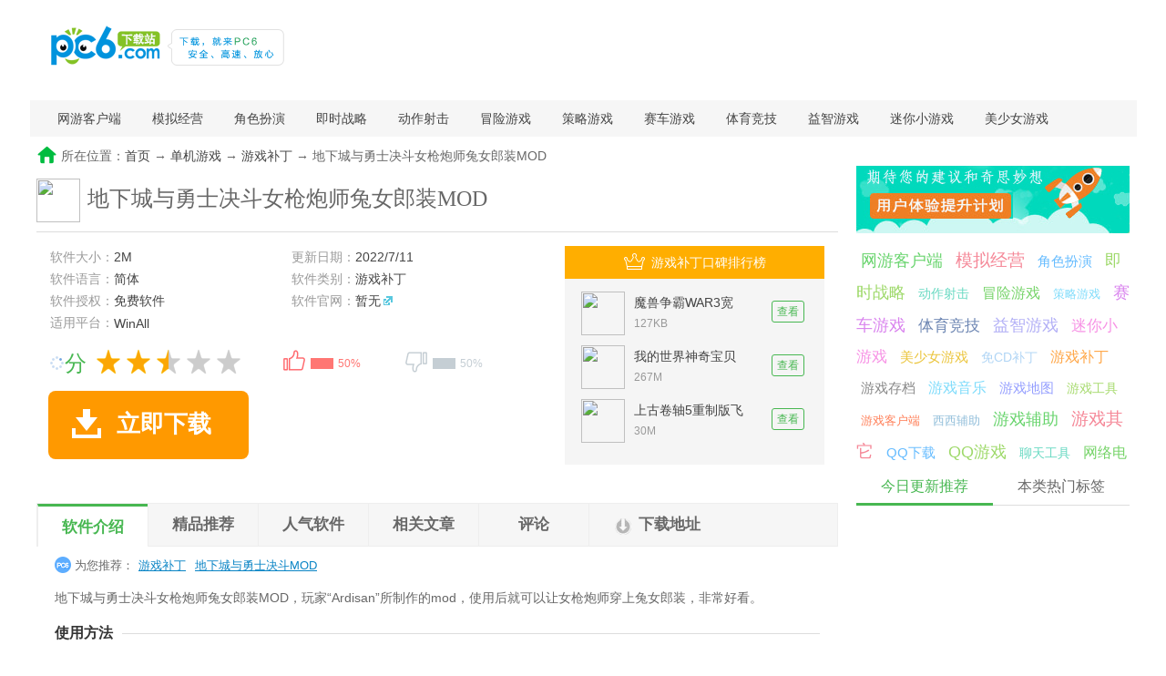

--- FILE ---
content_type: text/html
request_url: https://www.pc6.com/softview/SoftView_1248155.html
body_size: 13161
content:
<!DOCTYPE html>
<html>
<head>
  <meta http-equiv="Content-Type" content="text/html; charset=gb2312" />
  <meta http-equiv="Cache-Control" content="no-transform" />
  <title>地下城与勇士决斗女枪炮师兔女郎装MOD下载 --pc6下载站</title>
  <meta http-equiv="mobile-agent" content="format=xhtml; url=https://m.pc6.com/s/1248155" />
  <meta http-equiv="mobile-agent" content="format=html5; url=https://m.pc6.com/s/1248155" />
  <meta name="description" content="地下城与勇士决斗女枪炮师兔女郎装MOD,地下城与勇士决斗女枪炮师兔女郎装MOD，玩家“Ardisan”所制作的mod，使用后就可以让女枪炮师穿上兔女郎装，非常好看,您可以免费下载。" />
  <link href="/public/dist/css/dinfov2.min.css" type="text/css" rel="stylesheet" />
</head>
<body id="down-info">
  <!-- 头部 -->
  <!--#include virtual="/public/include/rjtopNav.html"-->
  <div id="topbanner"></div>
  <dl id="header">
    <dt>
      <a href="/" id="logo"><img src="/skin2011/images/logo.png" width="150" height="50" alt="PC6软件下载"></a>
      <img id="slogan" src="/public/images/logoXCg.gif">
      <!--#include virtual="/include/search.html"-->
    </dt>
    <dd>
      <!--#include virtual="/public/include/rjmNav.html"-->
      <p id="subNav" class="clearfix">
        
<a href=/downlist/wangyou_422_1.html target="_self">网游客户端</a>
<a href=/moniqi/jingyin_285_1.html target="_self">模拟经营</a>
<a href=/danji/jiaose_282_1.html target="_self">角色扮演</a>
<a href=/danji/jishizhanlu_284_1.html target="_self">即时战略</a>
<a href=/danji/dongzuo_286_1.html target="_self">动作射击</a>
<a href=/danji/maoxian_287_1.html target="_self">冒险游戏</a>
<a href=/danji/celue_288_1.html target="_self">策略游戏</a>
<a href=/danji/saicheyouxi_535_1.html target="_self">赛车游戏</a>
<a href=/danji/tiyu_508_1.html target="_self">体育竞技</a>
<a href=/danji/yizhiyouxi_299_1.html target="_self">益智游戏</a>
<a href=/softlist/Catalog_304_SoftTime_Desc_1.html target="_self">迷你小游戏</a>
<a href=/softlist/Catalog_345_SoftTime_Desc_1.html target="_self">美少女游戏</a>

      
</p>
    </dd>
  </dl>
  <div id="topbanner2"></div>
  <!-- 主体内容 -->
  <div id="page" class="detailPage down-detailPage">
    <!-- 当前位置 -->
    <div id="fast-nav">所在位置：<a href="/default.html">首页</a>  → <a href="/danji/youxi_12_1.html">单机游戏</a> → <a href="/danji/buding_479_1.html">游戏补丁</a> → 地下城与勇士决斗女枪炮师兔女郎装MOD </div>
    <div id="container">
      <div id="mainBody" itemscope itemtype="http://schema.org/SoftwareApplication">
        <div class="wrap1200 clearfix">
          <!-- 左侧 -->
          <div id="content">
            <!-- 参数 -->
            <div id="param" class="content-box" sid="1248155" cid="479" off="0" goods="0" tort="0">
              <div id="main">
                <img src="https://thumb10.web3radio.com/n131u33x18z22/7ef62cbda77c6873.jpeg" class="ico" />
                <div id="softTit"><h1 itemprop="name">地下城与勇士决斗女枪炮师兔女郎装MOD</h1>&nbsp;<span itemprop="version"></span></div>
                
              </div>
              <div id="param-box">
                <div id="param-content">
                  <ul class="param-ul bluea">
                    <li>软件大小：<span itemprop="fileSize">2M</span></li>
                    <li>更新日期：<span class="pub-time" itemprop="dateModified">2022/7/11</span></li>
                    <li>软件语言：<span itemprop="inLanguage">简体</span></li>
                    <li>软件类别：<span>游戏补丁</span></li>
                    <li>软件授权：<span itemprop="license">免费软件</span></li>
                    <li class="gw">软件官网：<span itemprop="author">暂无</span></li>
                    <li class="fullsize" itemprop="operatingSystem">适用平台：<span>WinAll</span></li>
                    <li></li>
                  </ul>
                  <p id="othdl">
                    
                    
                    
                    
                  </p>
                  <div id="ctrl">
                    <div id="pingfen">
                      <div class="star_r"><em class="decimal" id="decimal_unm" itemprop="aggregateRating"><img src="/public/images/load.gif" /></em>分</div>
                      <div class="star_l"><img alt="软件评分" name="asymarkimg1" id="asymarkimg1" src="/skin/star/5.gif">
                      </div>
                    </div>
                    <!-- 投票Begin-->
                    <div id="dingandcai">
                      <a id="showding"><span class="dcico"></span><span class="bfk"><span id="ding_1" style="width:50%;"><em id="ding_2">50%</em></span></span></a>
                      <a id="showcai"><span class="dcico"></span><span class="bfk"><span id="cai_1" style="width:50%;"><em id="cai_2">50%</em></span></span></a>
                    </div><!-- 投票End-->
                  </div>
                  <p id="xzbtn">
                    <a class="bendown" href="#download" rel="nofollow"><b>PC6本地下载</b><i>文件大小：2M</i></a>
                    <a href="/down.asp?id=1248155" target="_self" class="x-box" rel="nofollow"><b>高速下载</b><i>需下载高速下载器，提速50%</i></a>
                  </p>
                </div><!--end #param-content -->
                <div class="ad"></div>
              </div><!--end #param-box -->
            </div>
            <!-- 专题 -->
            <dl id="innzt">
              <dt><p class="ozt"></p></dt>
              <dd class="ztdown"><ul></ul></dd>
              <dd class="ztwen"><ul><li><a href="/infoview/Article_74064.html" target="_blank">CF2.0赏金令活动地址 CF2.0赏金令活动领取地</a></li><li><a href="/infoview/Article_183696.html" target="_blank">腾讯手游助手安装电脑版本地apk教程</a></li><li><a href="/infoview/Article_185640.html" target="_blank">云即玩游戏盒怎么用 云即玩游戏盒电脑版使用</a></li><li><a href="/infoview/Article_105867.html" target="_blank">dnfqq会员礼包领取活动2022 dnfqq会员送黑钻</a></li><li><a href="/infoview/Article_98470.html" target="_blank">Unturned物品ID大全 Unturned物品ID全列表</a></li><li><a href="/edu/66788.html" target="_blank">怎么用qq号注册微信账号 qq号注册微信账号教</a></li></ul></dd>
            </dl>
            <!-- 用户计算高度 勿删 -->
            <div id="topHeight"></div>
            <!-- 详情导航 -->
            <div id="mtab" class="zban"><p class="tablist has6"><span class="cur">软件介绍</span><span>精品推荐</span><span>相关视频</span><span>人气软件</span><span>相关文章</span><span>评论<i>0</i></span><span class="down-btn">下载地址</span></p>
              <p class="tagsk"><b>为您推荐：</b><a href="/danji/buding_479_1.html" target="_blank">游戏补丁</a><a href="/pc/dxcyysjdmod/"  target="_blank">地下城与勇士决斗MOD</a></p>
            </div>
            <!--软件介绍开始 -->
            <div id="soft-info" class="cbox">
              <div class="main-info">
                <div id="soft-intro">
                  <div id="downintro1"></div>
                  <div id="imgIntro" class="clearfix"><p>地下城与勇士决斗女枪炮师兔女郎装MOD，玩家“Ardisan”所制作的mod，使用后就可以让女枪炮师穿上兔女郎装，非常好看。</p><img src="" /></div>
                  <div class="catTable">
                    <p class="cthead"><i class="ctname"><span>相关软件</span></i><i class="ctsize"><span>软件大小</span></i><i class="ctvar"><span>版本说明</span></i><i class="ctadd"><span>下载地址</span></i></p>
                    <ul>
                
                    </ul>
                  </div>
                  <p>地下城与勇士决斗女枪炮师兔女郎装MOD，玩家“Ardisan”所制作的mod，使用后就可以让女枪炮师穿上兔女郎装，非常好看。

<p class="introTit">使用方法

<p>1.解压缩

<p>2.将解压后得到的pak和sig文件放到<a href="/pc/steamrj/" target="_blank">Steam</a>Lib<a href="/pc/winrar/" target="_blank">rar</a>y/steamapp/common/<a href="/pc/dnfdanji/" target="_blank">dnf</a>DUEL/RED/Content/Paks/mods文件夹下即可;如果没有mods文件夹就自己新建一个。

<p>3.开始游戏。

<p>卸载：如果玩家不想使用本mod了，直接删除<a href="/wenjian/pak/" target="_blank">pak文件</a>即可。

<p><img src="https://thumb10.web3radio.com/thumb/n131u33x18z22/7ef62cbda77c6873_600_0.jpeg"/>


                </div>
                <div id="downintro2"></div>
                
              </div>
            </div>
            <!--精品推荐 -->
            <div id="xgk" class="cbox">
              <p class="title"><b>精品推荐</b><span>地下城与勇士决斗MOD</span></p>
              
              <dl class="xki"><dt><a href="/pc/dxcyysjdmod/" target="_blank"><img src="https://thumb12.web3radio.com/n131q33r17q41/7ef62bd0eb0c22e8.png" /></a><div><b><i><a href="/pc/dxcyysjdmod/" target="_blank">更多<em> (0个) </em>>></a></i><a href="/pc/dxcyysjdmod/" target="_blank">地下城与勇士决斗MOD</a></b>地下城与勇士决斗由玩家们创造的丰富内容玩法，地下城与勇士决斗可以改变角色的外形服装以及各种场景地图增加有趣的自由内容，或者修改角色名的属性能力让打斗变得更加的休闲搞怪，地下城与勇士决斗大大增加了游戏的</div></dt><dd class="kcon"><ul><li><a href="/mod/1245274.html" preview="https://thumb11.web3radio.com/thumb/n131433s17741/7ef62bcf4957b461_600_0.jpeg" target="_blank"><img src="https://thumb1.web3radio.com/n131733m17241/7ef62bcf49598c54.jpeg" /></a><p><a href="/mod/1245274.html" target="_blank">地下城与勇士决斗修改器</a><i>29M <s>/</s> 简体 </i></p></li><li><a href="/softview/SoftView_1245390.html" preview="https://thumb10.web3radio.com/thumb/n131o33f17n41/7ef62bd0da7a7bbf_600_0.jpeg" target="_blank"><img src="https://thumb10.web3radio.com/n131w33m17n41/7ef62bd0daf0fb30.png" /></a><p><a href="/softview/SoftView_1245390.html" target="_blank">地下城与勇士决斗散打替换P5新岛真MOD</a><i>27M <s>/</s> 简体 </i></p></li><li><a href="/softview/SoftView_1245458.html" preview="https://thumb1.web3radio.com/thumb/n131b33917a41/7ef62bd1970ac924_600_0.jpeg" target="_blank"><img src="https://thumb12.web3radio.com/n131x33r17b41/7ef62bd19708aa58.png" /></a><p><a href="/softview/SoftView_1245458.html" target="_blank">地下城与勇士决斗散打服装美化MOD</a><i>2M <s>/</s> 简体 </i></p></li><li><a href="/softview/SoftView_1245480.html" preview="https://thumb1.web3radio.com/thumb/n131o33317w41/7ef62bd1aad898fd_600_0.jpeg" target="_blank"><img src="https://thumb2.web3radio.com/n131l33j17r41/7ef62bd1aad6e5d5.png" /></a><p><a href="/softview/SoftView_1245480.html" target="_blank">地下城与勇士决斗龙神现代风格装扮MOD</a><i>4M <s>/</s> 简体 </i></p></li><li><a href="/softview/SoftView_1245510.html" preview="https://thumb10.web3radio.com/thumb/n131033917p41/7ef62bd47fe5ed46_600_0.jpeg" target="_blank"><img src="https://thumb12.web3radio.com/n131n33717141/7ef62bd47fe79758.png" /></a><p><a href="/softview/SoftView_1245510.html" target="_blank">地下城与勇士决斗哥特风配色散打MOD</a><i>760KB <s>/</s> 简体 </i></p></li><li><a href="/softview/SoftView_1245513.html" preview="https://thumb.web3radio.com/thumb/n131z33217u41/7ef62bd487408a03_600_0.jpeg" target="_blank"><img src="https://thumb2.web3radio.com/n131x33r17l41/7ef62bd48397819e.png" /></a><p><a href="/softview/SoftView_1245513.html" target="_blank">地下城与勇士决斗异端审判者去盔甲MOD</a><i>2M <s>/</s> 简体 </i></p></li><li><a href="/softview/SoftView_1245714.html" preview="https://thumb10.web3radio.com/thumb/n331htn33p4218toc12/7ef62be5c0dddc76_600_0.jpeg" target="_blank"><img src="https://thumb2.web3radio.com/n331x8m33cxy180iq12/7ef62be5c0e0702e.png" /></a><p><a href="/softview/SoftView_1245714.html" target="_blank">地下城与勇士决斗原神温迪配色风法MOD</a><i>567KB <s>/</s> 简体 </i></p></li><li><a href="/softview/SoftView_1245718.html" preview="https://thumb11.web3radio.com/thumb/n3315dw3317m18w1812/7ef62be5c8a10121_600_0.jpeg" target="_blank"><img src="https://thumb2.web3radio.com/n3312s933sq4188ae12/7ef62be5c89e9735.png" /></a><p><a href="/softview/SoftView_1245718.html" target="_blank">地下城与勇士决斗女大枪去除摆裙MOD</a><i>3M <s>/</s> 简体 </i></p></li><li><a href="/softview/SoftView_1245728.html" preview="/skin/logo.gif" target="_blank"><img src="https://thumb.web3radio.com/n331yfk3334q18yrb12/7ef62be5ce121f4c.png" /></a><p><a href="/softview/SoftView_1245728.html" target="_blank">地下城与勇士决斗散打去掉鞋子MOD</a><i>2M <s>/</s> 简体 </i></p></li><li><a href="/softview/SoftView_1245734.html" preview="https://thumb2.web3radio.com/thumb/n331o71330s818or312/7ef62be5e05d19be_600_0.jpeg" target="_blank"><img src="https://thumb10.web3radio.com/n331e5y33xnz18w5412/7ef62be5e05a05d6.png" /></a><p><a href="/softview/SoftView_1245734.html" target="_blank">地下城与勇士决斗散打外形腹肌版MOD</a><i>2M <s>/</s> 简体 </i></p></li> </ul></dd></dl><!--相关K页面-->
            </div>
            <!--下载地址 -->
            <div class="ad2"></div>
            <div id="download" class="cbox">
              <p class="title"><span class="cur">下载地址</span></p>
              <ul class="content greena clearfix">
                <li class="address-wrap on">
                  <script type="text/javascript" src="https://www.pc6.com/inc/SoftLinkType.js"></script><script type="text/javascript" charset="UTF-8" src="https://www.pc6.com/public/dist/js/downnocall.min.js"></script><script type="text/javascript">var _downInfo = {};</script>
                  
                  <h2>地下城与勇士决斗女枪炮师兔女郎装MOD</h2><p class="bdaddr"><a href="/down.asp?id=1248155" rel="nofollow">本地高速下载</a></p> <ul class="ul_Address"><script type="text/javascript"> _downInfo={Address:"/txs6/bunny_suit_launcher.zip",TypeID:"98",SoftLinkID:"1607197",SoftID:"1248155",Special:"0"};addDownList();</script></ul>
                  
                  <p class="sendErr-wrap"></p>
                </li>
                <li class="address-wrap"><s>PC版</s><p class="opinfo"><a href="/softview/SoftView_1248155.html" target="_blank"><img src="https://thumb10.web3radio.com/n131u33x18z22/7ef62cbda77c6873.jpeg" /><span>地下城与勇士决斗女枪炮师兔女郎装MOD</span></a><a href="/softview/SoftView_1248155.html" class="kxx" target="_blank">查看详情</a></p>
                
                    <p class="ohtit">地下城与勇士决斗女枪炮师兔女郎装MOD</p> <ul class="ul_Address"><script type="text/javascript"> _downInfo={Address:"/txs6/bunny_suit_launcher.zip",TypeID:"98",SoftLinkID:"1607197",SoftID:"1248155",Special:"0"};addDownList()</script></ul>
                <p class="sendErr-wrap"></p></li>
                <li class="ad-download">
<a href="/pc/dnbgrj/" target="_blank"><img src="https://thumb12.web3radio.com/n33106v33t8k18jh424/7ef62ce8ab479812.jpeg" width="200" height="100" /></a><a href="/pc/pdfbjzhq/" target="_blank"><img src="https://thumb11.web3radio.com/n2315833z617wm27/7ef62aa96ad79a87.jpeg" width="200" height="100" /></a><a href="/pc/mfsyzt/" target="_blank"><img src="https://thumb1.web3radio.com/n131833j17a1a/7ef62a1c63c50ddd.jpeg" width="200" height="100" /></a><a href="/pc/shoukrj/" target="_blank"><img src="https://thumb10.web3radio.com/n3314ej33qvr173av19/7ef62a05a111d4b6.jpeg" width="200" height="100" /></a><a href="/pc/cwjzrj/" target="_blank"><img src="https://thumb11.web3radio.com/n331koa33wgr17ixk13/7ef62982b31e14f1.jpeg" width="200" height="100" /></a><a href="/pc/ksctrj/" target="_blank"><img src="https://thumb11.web3radio.com/n231gy333o16e037/7ef628f397fa4f11.jpeg" width="200" height="100" /></a>
                </li>
              </ul>
            </div>
            <dd class="ad2"></dd>
            <!-- 其他版本 -->
            <div id="xgb" class="cbox"><p class="title"><b>其他版本下载</b></p>
              <ul>
                
              </ul>
            </div>
            <!-- 相关视频 -->
            <div id="xgsp" class="cbox"><p class="title"><b>相关视频</b></p>
              <div class="sp-wrap">
                <ul class="clearfix">
                没有数据
                </ul>
              </div>
            </div>
            <!-- 人气软件 -->
            <div id="xgd" class="cbox"><p class="title"><b>人气软件</b></p>
              <ul>
                <li><a href="/softview/SoftView_304064.html" preview="https://thumb10.web3radio.com/thumb/up/2016-6/20166161710423204203522972690_600_0.jpg" target="_blank"><img src="https://thumb10.web3radio.com/up/2016-6/20166161437179860869.jpg" /></a><p><a href="/softview/SoftView_304064.html" target="_blank">放逐之城CCMOD</a><i>184M <s>/</s> 简体 </i></p></li><li><a href="/softview/SoftView_490930.html" preview="https://thumb10.web3radio.com/thumb/up/2017-5/201759101457630759972330_600_0.jpg" target="_blank"><img src="https://thumb10.web3radio.com/up/2017-5/2017591015031384560.jpg" /></a><p><a href="/softview/SoftView_490930.html" target="_blank">尼尔机械纪元完美未加密补丁</a><i>49M <s>/</s> 简体 </i></p></li><li><a href="/softview/SoftView_487617.html" preview="https://thumb11.web3radio.com/thumb/up/2017-06/14975171705786161_600_0.png" target="_blank"><img src="https://thumb10.web3radio.com/up/2017-6/2017615118497400033.jpg" /></a><p><a href="/softview/SoftView_487617.html" target="_blank">环世界我的头呢MOD</a><i>78KB <s>/</s> 简体 </i></p></li><li><a href="/softview/SoftView_485509.html" preview="https://thumb10.web3radio.com/thumb/up/2017-6/20176914502975244729_600_0.jpg" target="_blank"><img src="https://thumb10.web3radio.com/up/2017-6/2017691131952324502.png" /></a><p><a href="/softview/SoftView_485509.html" target="_blank">尘埃4联机补丁</a><i>1M <s>/</s> 简体 </i></p></li><li><a href="/softview/SoftView_455499.html" preview="https://thumb10.web3radio.com/thumb/up/2017-3/20173281440592193192400851570_600_0.png" target="_blank"><img src="https://thumb10.web3radio.com/up/2016-4/201642910101.jpg" /></a><p><a href="/softview/SoftView_455499.html" target="_blank">黑暗之魂3 v1.12单独环城DLC+未加密补丁</a><i>2.95G <s>/</s> 简体 </i></p></li><li><a href="/softview/SoftView_453332.html" preview="https://thumb10.web3radio.com/thumb/up/2017-3/201732491588748757966416130_600_0.jpg" target="_blank"><img src="https://thumb10.web3radio.com/up/2017-3/20173249219860869.jpg" /></a><p><a href="/softview/SoftView_453332.html" target="_blank">讨鬼传2联机未加密补丁</a><i>2M <s>/</s> 简体 </i></p></li><li><a href="/softview/SoftView_450885.html" preview="https://thumb10.web3radio.com/thumb/up/2017-3/2017320117515426425733183800_600_0.png" target="_blank"><img src="https://thumb10.web3radio.com/up/2016-9/20169141130493204203511962680.jpg" /></a><p><a href="/softview/SoftView_450885.html" target="_blank">实况足球2017中文解说补丁</a><i>424M <s>/</s> 简体 </i></p></li><li><a href="/softview/SoftView_444090.html" preview="https://thumb10.web3radio.com/thumb/up/2017-3/2017371530445426425744194810_600_0.png" target="_blank"><img src="https://thumb10.web3radio.com/up/2017-3/2017321016242293202.png" /></a><p><a href="/softview/SoftView_444090.html" target="_blank">vr女友免vr补丁</a><i>102KB <s>/</s> 简体 </i></p></li><li><a href="/softview/SoftView_441450.html" preview="https://thumb10.web3radio.com/thumb/up/2017-3/2017321014282193192411861570_600_0.png" target="_blank"><img src="https://thumb10.web3radio.com/up/2017-3/2017321016242293202.png" /></a><p><a href="/softview/SoftView_441450.html" target="_blank">VR女友汉化补丁</a><i>70M <s>/</s> 简体 </i></p></li><li><a href="/softview/SoftView_436173.html" preview="https://thumb10.web3radio.com/thumb/up/2017-2/2017221144538875_600_0.jpg" target="_blank"><img src="https://thumb10.web3radio.com/up/2017-2/20172211445166526535.png" /></a><p><a href="/softview/SoftView_436173.html" target="_blank">in verbis virtus注册表</a><i>1KB <s>/</s> 简体 </i></p></li>
              </ul>
            </div>
            <!-- 厂商 -->
            <div id="company">
              <p class="title"><b>厂商其他下载</b></p>
              <dl>
                <dt><span>电脑版</span><span>安卓版</span><span>IOS版</span><span>Mac版</span></dt>
                <dd>
                  <ul class="cpc"><li><a href="/softview/SoftView_9805.html" preview="https://thumb10.web3radio.com/thumb/up/2015-4/201547193756_600_0.jpg" target="_blank"><img src="https://thumb10.web3radio.com/up/2015-4/201547193846.jpg" /></a><p><a href="/softview/SoftView_9805.html" target="_blank">快车(FlashGet)</a><i>7.4M <s>/</s> 简体 </i></p></li><li><a href="/softview/SoftView_11473.html" preview="https://thumb10.web3radio.com/thumb/up/2014-6/14036798918699186_600_0.jpg" target="_blank"><img src="https://thumb10.web3radio.com/up/2014-6/201462515436.jpg" /></a><p><a href="/softview/SoftView_11473.html" target="_blank">VeryCD 电驴(easyMule)</a><i>4.1M <s>/</s> 简体 </i></p></li><li><a href="/softview/SoftView_13523.html" preview="https://thumb.web3radio.com/thumb/n231qa2ac319s222/16f5d4f695a04f66_600_0.jpeg" target="_blank"><img src="https://thumb10.web3radio.com/n231ev2ag819e722/16f5d4f695b0754f.png" /></a><p><a href="/softview/SoftView_13523.html" target="_blank">Opera浏览器</a><i>81.8M <s>/</s> 简体 </i></p></li><li><a href="/softview/SoftView_18042.html" preview="https://thumb10.web3radio.com/thumb/up/2013-8/20138815151524338969_600_0.jpg" target="_blank"><img src="https://thumb10.web3radio.com/up/2015-1/201514114132.jpg" /></a><p><a href="/softview/SoftView_18042.html" target="_blank">光影魔术手</a><i>19.1M <s>/</s> 简体 </i></p></li><li><a href="/softview/SoftView_18865.html" preview="https://thumb10.web3radio.com/thumb/up/2014-4/201441161230_600_0.jpg" target="_blank"><img src="https://thumb10.web3radio.com/up/2014-4/201441161246.jpg" /></a><p><a href="/softview/SoftView_18865.html" target="_blank">360安全浏览器7.0</a><i>44.6M <s>/</s> 简体 </i></p></li><li><a href="/softview/SoftView_18888.html" preview="https://thumb10.web3radio.com/thumb/n231062av01a1239/16f5d8eb2481e07d_600_0.jpeg" target="_blank"><img src="https://thumb10.web3radio.com/n231y32avq1aul39/16f5d8eb1b9c952b.png" /></a><p><a href="/softview/SoftView_18888.html" target="_blank">格式工厂</a><i>103.0M <s>/</s> 多国语言[中文] </i></p></li><li><a href="/softview/SoftView_21854.html" preview="https://thumb10.web3radio.com/thumb/up/2014-8/2014818154741_600_0.jpg" target="_blank"><img src="https://thumb10.web3radio.com/up/2015-2/201522142629.jpg" /></a><p><a href="/softview/SoftView_21854.html" target="_blank">365桌面日历</a><i>9.6M <s>/</s> 简体 </i></p></li><li><a href="/softview/SoftView_24811.html" preview="https://thumb12.web3radio.com/thumb/up/member/201708/02fa8a6ee2d721b8df9f13def420345e_600_0.jpg" target="_blank"><img src="https://thumb10.web3radio.com/n231sg32qk232l28/7ef61bc44291e282.png" /></a><p><a href="/softview/SoftView_24811.html" target="_blank">福昕PDF阅读器(Foxit Reader)</a><i>88.4M <s>/</s> 简体 </i></p></li><li><a href="/softview/SoftView_47535.html" preview="https://thumb10.web3radio.com/thumb/up/2011-9/201191393145320420_600_0.jpg" target="_blank"><img src="https://thumb10.web3radio.com/up/2014-9/2014929152814.jpg" /></a><p><a href="/softview/SoftView_47535.html" target="_blank">快播(QvodPlayer)</a><i>12.2M <s>/</s> 简体 </i></p></li><li><a href="/softview/SoftView_64104.html" preview="https://thumb10.web3radio.com/thumb/n231mb2a30142439/16f5c9c3bd66543b_600_0.jpeg" target="_blank"><img src="https://thumb10.web3radio.com/n231d72af414hm39/16f5c9c3bd621d9f.png" /></a><p><a href="/softview/SoftView_64104.html" target="_blank">快玩游戏盒</a><i>31.7M <s>/</s> 简体 </i></p></li></ul>
                  <ul class="caz"><li><a href="/az/148267.html" preview="https://thumb10.web3radio.com/thumb/n3310uw31svc18cbf35/16f5f1a35da6121a_600_0.jpg" target="_blank"><img src="https://thumb1.web3radio.com/n131431812x27/16f5e1ffa1c50007.png" /></a><p><a href="/az/148267.html" target="_blank">优志愿</a><i>57.2M <s>/</s> 简体 </i></p></li><li><a href="/az/216116.html" preview="https://thumb12.web3radio.com/thumb/n131h32r17t27/7ef60c96c75d80c5_600_0.jpeg" target="_blank"><img src="https://thumb.web3radio.com/n131232517f27/7ef60c96c53d0506.jpeg" /></a><p><a href="/az/216116.html" target="_blank">北京公交</a><i>103.2M <s>/</s> 简体 </i></p></li><li><a href="/azyx/280066.html" preview="https://thumb11.web3radio.com/thumb/up/2016-5/05e77430eea9bb147e4b7d8b1ba5d3647d143aba1_600_0.jpg" target="_blank"><img src="https://thumb10.web3radio.com/up/2016-5/03592952a13f846ea3b78c6cf9f34026aa52ed338.jpg" /></a><p><a href="/azyx/280066.html" target="_blank">泰拉瑞亚</a><i>245.9M <s>/</s> 简体 </i></p></li><li><a href="/azyx/292613.html" preview="https://thumb2.web3radio.com/thumb/n231p632vc233q13/7ef61a822ebacc98_600_0.jpeg" target="_blank"><img src="https://thumb1.web3radio.com/n2315f32e723ot13/7ef61a822da7f0d7.png" /></a><p><a href="/azyx/292613.html" target="_blank">迷你世界</a><i>598.6M <s>/</s> 简体 </i></p></li><li><a href="/az/303823.html" preview="https://thumb10.web3radio.com/thumb/up/2016-6/20166161412270071980299649360_600_0.jpg" target="_blank"><img src="https://thumb10.web3radio.com/up/2016-6/20166161412125415424.jpg" /></a><p><a href="/az/303823.html" target="_blank">江苏高考</a><i>16.0M <s>/</s> 简体 </i></p></li><li><a href="/azyx/307873.html" preview="https://thumb11.web3radio.com/thumb/2018-09/21/bce5ba45b9605e41_600_0.jpeg" target="_blank"><img src="https://thumb10.web3radio.com/n13162az17z32/16f5d0ca84cb5d70.png" /></a><p><a href="/azyx/307873.html" target="_blank">小米枪战</a><i>1.31G <s>/</s> 简体 </i></p></li><li><a href="/azyx/439565.html" preview="https://thumb10.web3radio.com/thumb/2018-07/bce5b4702f0860b6_600_0.jpeg" target="_blank"><img src="https://thumb11.web3radio.com/2018-06/bce5b2217742d421.png" /></a><p><a href="/azyx/439565.html" target="_blank">传奇战域</a><i>336M <s>/</s> 简体 </i></p></li><li><a href="/azyx/457074.html" preview="https://thumb12.web3radio.com/thumb/2018-09/28/bce5bad937fb4ac5_600_0.jpeg" target="_blank"><img src="https://thumb10.web3radio.com/2018-09/28/bce5bad937f88713.png" /></a><p><a href="/azyx/457074.html" target="_blank">劲舞时代</a><i>398.8M <s>/</s> 简体 </i></p></li><li><a href="/azyx/504797.html" preview="https://thumb10.web3radio.com/thumb/up/2017-8/20178415459663210839030_600_0.jpg" target="_blank"><img src="https://thumb10.web3radio.com/n331g5a2amv619s7g38/16f5d648fa9b81ad.png" /></a><p><a href="/azyx/504797.html" target="_blank">奇葩战斗家</a><i>820.8M <s>/</s> 简体 </i></p></li><li><a href="/azyx/523647.html" preview="https://thumb11.web3radio.com/thumb/2017-10/bce59ed446117031_600_0.png" target="_blank"><img src="https://thumb10.web3radio.com/2017-10/bce59ed4466854af.png" /></a><p><a href="/azyx/523647.html" target="_blank">天下第一剑客传</a><i>587.1M <s>/</s> 简体 </i></p></li></ul>
                  <ul class="cios"><li><a href="/iphone/294304.html" preview="https://thumb10.web3radio.com/thumb/up/2017-6/201762785159626818627120_600_0.jpeg" target="_blank"><img src="https://thumb10.web3radio.com/up/2017-6/20176278492470787026.jpg" /></a><p><a href="/iphone/294304.html" target="_blank">高考志愿君app</a><i>63.9M <s>/</s> 简体 </i></p></li><li><a href="/iphone/694881.html" preview="https://thumb802.web3radio.com/thumb/n231ei31ge23rq29/16f5fdc7a3ca4901_600_0.jpeg" target="_blank"><img src="https://thumb10.web3radio.com/n131b32b17i27/7ef60c96c4ddb272.jpeg" /></a><p><a href="/iphone/694881.html" target="_blank">北京公交</a><i>16.5M <s>/</s> 简体 </i></p></li><li><a href="/ipad/117777.html" preview="https://thumb10.web3radio.com/thumb/up/2016-1/201613193146542540_600_0.jpeg" target="_blank"><img src="https://thumb10.web3radio.com/up/2017-7/201771316295360766122.jpg" /></a><p><a href="/ipad/117777.html" target="_blank">熊猫看书iPad版</a><i>32.9M <s>/</s> 简体 </i></p></li><li><a href="/ipad/119182.html" preview="https://thumb10.web3radio.com/thumb/up/2014-8/14082467615816786_600_0.jpg" target="_blank"><img src="https://thumb10.web3radio.com/up/2014-8/2014817113820.jpg" /></a><p><a href="/ipad/119182.html" target="_blank">影音先锋iPad版</a><i>0KB <s>/</s> 简体 </i></p></li><li><a href="/ipad/119351.html" preview="https://thumb10.web3radio.com/thumb/up/2017-7/2017751630677905052900_600_0.jpeg" target="_blank"><img src="https://thumb10.web3radio.com/n3316x232tbm1abs81a/7ef6139b811d080e.jpeg" /></a><p><a href="/ipad/119351.html" target="_blank">WPS iPad版</a><i>228M <s>/</s> 简体 </i></p></li><li><a href="/ipad/119356.html" preview="https://thumb802.web3radio.com/thumb/n3313gy33ka6186nr15/7ef62c30a1773bd1_600_0.png" target="_blank"><img src="https://thumb10.web3radio.com/up/2016-1/2016127155311.jpg" /></a><p><a href="/ipad/119356.html" target="_blank">大众点评iPad版</a><i>29.4M <s>/</s> 简体 </i></p></li><li><a href="/ipad/119365.html" preview="https://thumb803.web3radio.com/thumb/n231q1321i1aug19/7ef6138330638452_600_0.png" target="_blank"><img src="https://thumb10.web3radio.com/up/2014-8/2014819104529.jpg" /></a><p><a href="/ipad/119365.html" target="_blank">Word iPad版</a><i>27.1M <s>/</s> 简体 </i></p></li><li><a href="/ipad/119380.html" preview="https://thumb806.web3radio.com/thumb/n3310q633b9n14fjn25/7ef622f17f93e385_600_0.png" target="_blank"><img src="https://thumb10.web3radio.com/up/2014-8/2014819112956.jpg" /></a><p><a href="/ipad/119380.html" target="_blank">PowerPoint iPad版</a><i>25.8M <s>/</s> 简体 </i></p></li><li><a href="/ipad/119391.html" preview="https://thumb10.web3radio.com/thumb/up/2014-8/14084200992015241_600_0.jpg" target="_blank"><img src="https://thumb10.web3radio.com/up/2014-8/2014819114812.jpg" /></a><p><a href="/ipad/119391.html" target="_blank">Office iPad版</a><i>225M <s>/</s> 简体 </i></p></li><li><a href="/ipad/119448.html" preview="https://thumb12.web3radio.com/thumb/2017-10/bce59e6bbf4a5f88_600_0.jpeg" target="_blank"><img src="https://thumb11.web3radio.com/2017-10/bce59dad802b45da.jpeg" /></a><p><a href="/ipad/119448.html" target="_blank">天猫iPad客户端</a><i>257M <s>/</s> 简体 </i></p></li></ul>
                  <ul class="cmac"><li><a href="/mac/110970.html" preview="https://thumb10.web3radio.com/thumb/2018-08/27/bce5b83610583599_600_0.jpeg" target="_blank"><img src="https://thumb10.web3radio.com/2018-08/27/bce5b83611fd403f.png" /></a><p><a href="/mac/110970.html" target="_blank">Betterzip Mac</a><i>23.9M <s>/</s> 简体 </i></p></li><li><a href="/mac/420664.html" preview="/skin/logo.gif" target="_blank"><img src="https://thumb12.web3radio.com/n2317431th21ea19/16f5f7e8679a1135.png" /></a><p><a href="/mac/420664.html" target="_blank">IINA Mac版</a><i>77M <s>/</s> 英文 </i></p></li><li><a href="/mac/629419.html" preview="https://thumb10.web3radio.com/thumb/n131p2a913336/16f5c73636f7ef4e_600_0.png" target="_blank"><img src="https://thumb12.web3radio.com/n231hf33zg14vu15/7ef6221a6b39232b.png" /></a><p><a href="/mac/629419.html" target="_blank">eZip Mac版</a><i>15.7M <s>/</s> 简体 </i></p></li><li><a href="/mac/67604.html" preview="https://thumb10.web3radio.com/thumb/up/2012-5/2012518112224108200_600_0.jpg" target="_blank"><img src="https://thumb10.web3radio.com/up/2012-5/2012518131649.jpg" /></a><p><a href="/mac/67604.html" target="_blank">ios5.1固件</a><i>802M <s>/</s> 简体 </i></p></li><li><a href="/mac/110563.html" preview="https://thumb10.web3radio.com/thumb/up/2014-4/13982158859346419_600_0.jpg" target="_blank"><img src="https://thumb10.web3radio.com/up/2014-4/201442385920.jpg" /></a><p><a href="/mac/110563.html" target="_blank">Adobe Photoshop CS6 Mac版</a><i>1.05G <s>/</s> 简体 </i></p></li><li><a href="/mac/110760.html" preview="https://thumb10.web3radio.com/thumb/up/2014-4/13983975347578031_600_0.jpg" target="_blank"><img src="https://thumb10.web3radio.com/up/2014-4/2014425114524.png" /></a><p><a href="/mac/110760.html" target="_blank">magican for mac</a><i>12.1M <s>/</s> 简体 </i></p></li><li><a href="/mac/110785.html" preview="https://thumb10.web3radio.com/thumb/up/2017-7/201775114429420811241860_600_0.png" target="_blank"><img src="https://thumb11.web3radio.com/2018-09/07/bce5b91cd7048d6d.png" /></a><p><a href="/mac/110785.html" target="_blank">虾歌Mac版</a><i>9M <s>/</s> 简体 </i></p></li><li><a href="/mac/110801.html" preview="https://thumb11.web3radio.com/thumb/n131a2a513g33/16f5c6f4dcc0fe84_600_0.jpeg" target="_blank"><img src="https://thumb10.web3radio.com/up/2016-10/201610251434112193102411861580.png" /></a><p><a href="/mac/110801.html" target="_blank">欧朋浏览器for mac</a><i>173.2M <s>/</s> 简体 </i></p></li><li><a href="/mac/110849.html" preview="https://thumb10.web3radio.com/thumb/up/2014-4/13986472194416990_600_0.jpg" target="_blank"><img src="https://thumb10.web3radio.com/2018-03/bce5abc4b12681b3.png" /></a><p><a href="/mac/110849.html" target="_blank">小红伞Mac版</a><i>295.6M <s>/</s> 多国语言[中文] </i></p></li><li><a href="/mac/110962.html" preview="https://thumb10.web3radio.com/thumb/up/2014-4/13987389485926237_600_0.jpg" target="_blank"><img src="https://thumb10.web3radio.com/up/2014-4/2014429101935.jpg" /></a><p><a href="/mac/110962.html" target="_blank">Symantec Endpoint Protection Mac版</a><i>23.4M <s>/</s> 多国语言[中文] </i></p></li></ul>
                </dd>
              </dl>
            </div>
            <!-- 相关文章 -->
            <div id="xgw" class="cbox"><p class="title"><b>相关文章</b></p>
              <ul>
                <li><a href="/edu/196037.html" target="_blank">地下城割草死神怎么打 地下城割草死神打法攻略</a></li><li><a href="/infoview/Article_196036.html" target="_blank">DNF时光回溯之旅三国地下城怎么打 时光回溯之旅三国地下城攻略</a></li><li><a href="/edu/196033.html" target="_blank">地下城割草神器怎么合成 地下城割草神器合成攻略</a></li><li><a href="/edu/195955.html" target="_blank">地下城堡3腌菜怎么做 地下城堡3腌菜食谱分享</a></li><li><a href="/edu/195712.html" target="_blank">地下城堡3雇佣刺客分布位置 地下城堡3雇佣刺客在哪</a></li><li><a href="/edu/195620.html" target="_blank">地下城堡3米诺的铁壁之城攻略 地下城堡3米诺的铁壁之城怎么过</a></li><li><a href="/edu/195569.html" target="_blank">地下城堡3热红酒怎么获得 地下城堡3热红酒获得攻略</a></li><li><a href="/edu/195465.html" target="_blank">地下城堡3失子疑云怎么过 地下城堡3失子疑云攻略</a></li><li><a href="/infoview/Article_195432.html" target="_blank">DNF像素勇士传说95级地图怎么开 像素勇士95地图怎么开</a></li><li><a href="/edu/195424.html" target="_blank">地下城堡3掠影之镜碎片怎么获取 地下城堡3掠影之镜攻略一览</a></li>
              </ul>
            </div>
            <!--用户评论开始 -->
            <div class="cbox" id="comment-wrap" cmty="0">
              <p class="title"><a class="cmore" href="/comment_1248155_0.html" target="_blank">查看所有评论>></a><b>网友评论</b><span>共<i>0</i>条</span></p>
              <div class="main-bd">
                <div id="comment">
                  <div id="comment-form">
                    <form action="/ajax.asp" method="post" id="cmtForm">
                      <fieldset><legend>发表评论</legend>
                        <input name="SoftID" type="hidden" id="softID" value="1248155" />
                        <input name="CommentTpye" type="hidden" value="0" />
                        <input name="Action" type="hidden" value="2" />
                        <p><textarea name="content" id="cmtMsg" class="input-bor"></textarea></p>
                        <p id="usercmt"><button type="submit" class="btn-submit button btnOrg fr" id="subCmt">提交评论</button><i>您的评论需要经过审核才能显示</i><span id="userName-wrap"><input name="UserName" type="text" id="userName" class="input-bg grey9" maxLength="10" value="PC6网友" /></span></p>
                      </fieldset>
                    </form>
                  </div>
                  <div id="comment-list">
                    <div id="hotCmt"><p class="tit">精彩评论</p>
                      
                    </div>
                    <dl id="comcmt"><dt class="tit">最新评论</dt>
                      
                    </dl>
                  </div>
                </div>
              </div>
            </div>
            <!--热门关键词 -->
            <div class="cbox" id="reci">
              <p class="title"><b>热门关键词</b></p>
              <ul><!--#include virtual="/public/include/rjci.html"--></ul>
            </div>
          </div>
          <!-- 右侧 -->
          <div id="sidebar">
            <!-- 同类软件 -->
            <div id="samesoft">
              <p id="fbrj"><a href="/fb.html" target="_blank"><img src="/public/images/fbrj2.png" alt="发布软件" /></a></p>
              <ul>
                <li><i></i><a href="/softview/SoftView_1247727.html"><img src="https://thumb10.web3radio.com/n231xs33ao18kw1a/7ef62c8e51f92996.jpeg" />地下城与勇士决斗格斗家可爱少女粉配</a></li><li><i></i><a href="/softview/SoftView_1247689.html"><img src="https://thumb12.web3radio.com/n231or33hz184x1a/7ef62c8e57266005.jpeg" />地下城与勇士决斗女忍者咲夜配色MOD</a></li><li><i></i><a href="/softview/SoftView_1247679.html"><img src="https://thumb11.web3radio.com/n2317c3382186k1a/7ef62c8e4d4bbb9a.jpeg" />地下城与勇士决斗审判者黑色兔女郎装</a></li><li><i></i><a href="/softview/SoftView_1247660.html"><img src="https://thumb11.web3radio.com/n231qf33c518s11a/7ef62c8e5b9e8eca.jpeg" />地下城与勇士决斗审判者兔女郎装MOD</a></li><li><i></i><a href="/softview/SoftView_1247374.html"><img src="https://thumb10.web3radio.com/n131833t18119/7ef62c78ae12b6c9.jpeg" />地下城与勇士决斗格斗家拳皇安琪儿身</a></li><li><i></i><a href="/softview/SoftView_1247365.html"><img src="https://thumb11.web3radio.com/n131g33918119/7ef62c78a9ae6864.jpeg" />地下城与勇士决斗鬼剑士鬼火蓝配色MO</a></li><li><i></i><a href="/softview/SoftView_1247321.html"><img src="https://thumb10.web3radio.com/n131j33g18f19/7ef62c77e6b4a993.jpeg" />地下城与勇士决斗女忍者神守清华配色</a></li><li><i></i><a href="/softview/SoftView_1247060.html"><img src="https://thumb11.web3radio.com/n331pgj33gb018fdw18/7ef62c63b9a1a6ed.jpeg" />地下城与勇士决斗格斗家蓝紫色挑染长</a></li>
              </ul>
            </div>
            <div class="side-box ad">
<p id="hotca">



<a href=/downlist/wangyou_422_1.html>网游客户端</a>


<a href=/moniqi/jingyin_285_1.html>模拟经营</a>


<a href=/danji/jiaose_282_1.html>角色扮演</a>


<a href=/danji/jishizhanlu_284_1.html>即时战略</a>


<a href=/danji/dongzuo_286_1.html>动作射击</a>


<a href=/danji/maoxian_287_1.html>冒险游戏</a>


<a href=/danji/celue_288_1.html>策略游戏</a>


<a href=/danji/saicheyouxi_535_1.html>赛车游戏</a>


<a href=/danji/tiyu_508_1.html>体育竞技</a>


<a href=/danji/yizhiyouxi_299_1.html>益智游戏</a>


<a href=/softlist/Catalog_304_SoftTime_Desc_1.html>迷你小游戏</a>


<a href=/softlist/Catalog_345_SoftTime_Desc_1.html>美少女游戏</a>


<a href=/danji/miancd_478_1.html>免CD补丁</a>


<a href=/danji/buding_479_1.html>游戏补丁</a>


<a href=/danji/cundan_480_1.html>游戏存档</a>


<a href=/danji/music_482_1.html>游戏音乐</a>


<a href=/danji/ditu_506_1.html>游戏地图</a>


<a href=/danji/tool_298_1.html>游戏工具</a>


<a href=/danji/kehuduan_561_1.html>游戏客户端</a>


<a href=/fuzhu/xixiwaigua_562_1.html>西西辅助</a>


<a href=/mod/f_629_1.html>游戏辅助</a>


<a href=/downlist/yxother_557_1.html>游戏其它</a>







<a href=/downlist/qqxiazai_343_1.html>QQ下载</a>


<a href=/downlist/qqyouxi_348_1.html>QQ游戏</a>


<a href=/downlist/liaoliao_190_1.html>聊天工具 </a>


<a href=/downlist/dianhua_194_1.html>网络电话 </a>


<a href=/downlist/duanxin_195_1.html>手机短信 </a>


<a href=/downlist/qqhuanxiang_333_1.html>QQ辅助</a>


<a href=/downlist/qqbiaoqing_344_1.html>QQ表情</a>


<a href=/downlist/qqpifu_192_1.html>QQ皮肤</a>


<a href=/downlist/qqzhiti_380_1.html>QQ字体</a>


<a href=/downlist/qqother_191_1.html>QQ其它</a>




</p>
            </div>
            <!-- 今日更新/热门标签 -->
            <div id="todaym">
              <p class="tit"><span class="cur">今日更新推荐</span><span>本类热门标签</span></p>
              <ul id="jrgx" class="on">
                <!--#include virtual="/include/category/479.html"-->
              </ul>
              <ul id="hottag"><li>
                  <a href="/pc/xyjyx/" target="_blank">轩辕剑</a><a href="/pc/gddanji/" target="_blank">高达</a><a href="/pc/1486/" target="_blank">勇者斗恶龙</a><a href="/pc/zljgyyx/" target="_blank">侏罗纪公园</a><a href="/pc/zjztzbdyx/" target="_blank">三角洲特种部队</a><a href="/pc/qiuzhihuiyi/" target="_blank">秋之回忆系列</a><a href="/pc/jlbd/" target="_blank">剑灵补丁</a><a href="/pc/cfdanji/" target="_blank">cf单机版</a><a href="/pc/jsbcyx/" target="_blank">飙车</a><a href="/pc/tfdanji/" target="_blank">塔防</a><a href="/pc/shdjyx/" target="_blank">水浒游戏</a><a href="/pc/qsjfz/" target="_blank">枪神纪辅助</a><a href="/pc/wdsjpfdq/" target="_blank">我的世界皮肤</a><a href="/pc/wdsjlrbdq/" target="_blank">我的世界懒人包</a><a href="/pc/hdqsyxdq/" target="_blank">荒岛求生</a><a href="/pc/sgsyx/" target="_blank">三国杀卡牌游戏</a><a href="/pc/feixingyouxi/" target="_blank">模拟飞行</a><a href="/pc/yxwdyx/" target="_blank">英雄无敌</a><a href="/pc/cffuzhu/" target="_blank">cf辅助</a><a href="/pc/taikongleiyouxi/" target="_blank">太空类游戏</a><a href="/pc/duizhanpingtai/" target="_blank">对战平台</a><a href="/pc/mnnc2015mod/" target="_blank">模拟农场15mod</a><a href="/pc/minecraftzhb/" target="_blank">我的世界整合包大全</a><a href="/pc/xczywyx/" target="_blank">信长之野望</a><a href="/pc/wdsjdtdq/" target="_blank">我的世界地图</a><a href="/pc/sj3yzmod/" target="_blank">神界3原罪mod</a><a href="/pc/youxidating/" target="_blank">游戏大厅</a><a href="/pc/bztcyx/" target="_blank">百战天虫</a><a href="/pc/qqxwfz/" target="_blank">qq炫舞辅助</a><a href="/pc/yeyouzhushou/" target="_blank">页游助手</a><a href="/pc/djxiangsu/" target="_blank">像素游戏</a><a href="/pc/koudaiyaoguai/" target="_blank">口袋妖怪</a><a href="/pc/klyxdq/" target="_blank">恐龙</a><a href="/pc/jingdianyouxi/" target="_blank">经典游戏</a><a href="/pc/chuangguanyx/" target="_blank">闯关游戏</a><a href="/pc/zuqiuyouxi/" target="_blank">足球单机游戏</a><a href="/pc/wdsjmod/" target="_blank">我的世界mod</a><a href="/pc/hzws3moddq/" target="_blank">海贼无双3mod</a><a href="/pc/shejiwangyou/" target="_blank">射击</a><a href="/pc/jingyingyouxi/" target="_blank">经营游戏</a>
              </li></ul>
            </div>
            <!-- 排行 -->
            <div id="rank" class="side-box">
              <p class="tit"><span class="cur">下载周排行</span><span>下载总排行</span></p>
              <ul class="on">
                <li><a href="/softview/SoftView_11162.html" title="国王的恩赐阴暗面非战斗回怒mod" class="txt">国王的恩赐阴暗面非战斗回怒mod</a><p><a href="/softview/SoftView_11162.html" class="img"><img src="https://thumb10.web3radio.com/up/2014-8/201408251605453071988.png" /></a><span><i>77KB /<s class="lstar3"></s></i><a href="/softview/SoftView_11162.html">下载</a></span></p></li><li><a href="/softview/SoftView_10982.html" title="上古卷轴5美女教师崔贞姬独立随从MOD" class="txt">上古卷轴5美女教师崔贞姬独立随从MOD</a><p><a href="/softview/SoftView_10982.html" class="img"><img src="https://thumb10.web3radio.com/up/2014-8/201408201702548242842.png" /></a><span><i>79M /<s class="lstar3"></s></i><a href="/softview/SoftView_10982.html">下载</a></span></p></li><li><a href="/softview/SoftView_10993.html" title="模拟人生4创造市民自带Mesh改色男外套" class="txt">模拟人生4创造市民自带Mesh改色男外套</a><p><a href="/softview/SoftView_10993.html" class="img"><img src="https://thumb10.web3radio.com/up/2014-8/2014815144454.png" /></a><span><i>142KB /<s class="lstar3"></s></i><a href="/softview/SoftView_10993.html">下载</a></span></p></li><li><a href="/softview/SoftView_10983.html" title="终极街霸4绝望寺庙场景mod" class="txt">终极街霸4绝望寺庙场景mod</a><p><a href="/softview/SoftView_10983.html" class="img"><img src="https://thumb10.web3radio.com/up/2014-8/201408251618517791166.png" /></a><span><i>4.5M /<s class="lstar3"></s></i><a href="/softview/SoftView_10983.html">下载</a></span></p></li><li><a href="/softview/SoftView_2592.html" title="模拟人生4创造市民跳过开场动画MOD" class="txt">模拟人生4创造市民跳过开场动画MOD</a><p><a href="/softview/SoftView_2592.html" class="img"><img src="https://thumb10.web3radio.com/up/2014-8/2014815145929.png" /></a><span><i>2KB /<s class="lstar3"></s></i><a href="/softview/SoftView_2592.html">下载</a></span></p></li><li><a href="/softview/SoftView_16314.html" title="反恐精英 CS 1.5机器人补丁 " class="txt">反恐精英 CS 1.5机器人补丁 </a><p><a href="/softview/SoftView_16314.html" class="img"><img src="https://thumb12.web3radio.com/skin/img/2.jpg" /></a><span><i>1.6M /<s class="lstar4"></s></i><a href="/softview/SoftView_16314.html">下载</a></span></p></li><li><a href="/softview/SoftView_15785.html" title="罗马2全面战争帝皇版降低难度MOD" class="txt">罗马2全面战争帝皇版降低难度MOD</a><p><a href="/softview/SoftView_15785.html" class="img"><img src="https://thumb10.web3radio.com/up/2014-11/201411130914326974882.png" /></a><span><i>34KB /<s class="lstar3"></s></i><a href="/softview/SoftView_15785.html">下载</a></span></p></li><li><a href="/softview/SoftView_15696.html" title="模拟人生4风景壁纸城市MOD" class="txt">模拟人生4风景壁纸城市MOD</a><p><a href="/softview/SoftView_15696.html" class="img"><img src="https://thumb10.web3radio.com/up/2016-6/2016613192355426425733184800.jpg" /></a><span><i>1.8M /<s class="lstar3"></s></i><a href="/softview/SoftView_15696.html">下载</a></span></p></li><li><a href="/softview/SoftView_14081.html" title="饥荒巨人统治DLC一键整理道具栏MOD" class="txt">饥荒巨人统治DLC一键整理道具栏MOD</a><p><a href="/softview/SoftView_14081.html" class="img"><img src="https://thumb12.web3radio.com/skin/img/2.jpg" /></a><span><i>88KB /<s class="lstar3"></s></i><a href="/softview/SoftView_14081.html">下载</a></span></p></li><li><a href="/softview/SoftView_13306.html" title="银河文明2死亡领主v1.2版完全汉化包" class="txt">银河文明2死亡领主v1.2版完全汉化包</a><p><a href="/softview/SoftView_13306.html" class="img"><img src="https://thumb12.web3radio.com/skin/img/2.jpg" /></a><span><i>409KB /<s class="lstar3"></s></i><a href="/softview/SoftView_13306.html">下载</a></span></p></li><li><a href="/softview/SoftView_13288.html" title="模拟人生4十款婴儿套装" class="txt">模拟人生4十款婴儿套装</a><p><a href="/softview/SoftView_13288.html" class="img"><img src="https://thumb10.web3radio.com/up/2016-6/20166301714110971970288638350.jpg" /></a><span><i>2.3M /<s class="lstar3"></s></i><a href="/softview/SoftView_13288.html">下载</a></span></p></li><li><a href="/softview/SoftView_13281.html" title="模拟人生4多彩宽手镯" class="txt">模拟人生4多彩宽手镯</a><p><a href="/softview/SoftView_13281.html" class="img"><img src="https://thumb10.web3radio.com/up/2016-6/20166301736541082081399749460.jpg" /></a><span><i>85KB /<s class="lstar3"></s></i><a href="/softview/SoftView_13281.html">下载</a></span></p></li>
              </ul>
              <ul>
                <li><a href="/softview/SoftView_53712.html"  title="魔兽争霸WAR3宽屏补丁(设置屏幕分辨率)v1.30免费版" class="txt">魔兽争霸WAR3宽屏补丁(设置屏幕分辨率)v1.3</a><p><a href="/softview/SoftView_53712.html" class="img"><img src="https://thumb10.web3radio.com/up/2011-8/201182483129.jpg" /></a><span><i>127KB /<s class="lstar4"></s></i><a href="/softview/SoftView_53712.html">下载</a></span></p></li><li><a href="/softview/SoftView_156536.html"  title="我的世界神奇宝贝mod1.7.2-1.8.9" class="txt">我的世界神奇宝贝mod1.7.2-1.8.9</a><p><a href="/softview/SoftView_156536.html" class="img"><img src="https://thumb10.web3radio.com/up/2014-1/2014117111622.jpg" /></a><span><i>267M /<s class="lstar5"></s></i><a href="/softview/SoftView_156536.html">下载</a></span></p></li><li><a href="/softview/SoftView_57267.html"  title="上古卷轴5重制版飞鸟MOD" class="txt">上古卷轴5重制版飞鸟MOD</a><p><a href="/softview/SoftView_57267.html" class="img"><img src="https://thumb10.web3radio.com/n331ywh31d9l16quc19/16f5eb4c050a5363.jpeg" /></a><span><i>30M /<s class="lstar4"></s></i><a href="/softview/SoftView_57267.html">下载</a></span></p></li><li><a href="/softview/SoftView_93866.html"  title="我的世界枪械mod1.7.2/1.7.10" class="txt">我的世界枪械mod1.7.2/1.7.10</a><p><a href="/softview/SoftView_93866.html" class="img"><img src="https://thumb10.web3radio.com/up/2013-5/2013529153941.jpg" /></a><span><i>32.0M /<s class="lstar3"></s></i><a href="/softview/SoftView_93866.html">下载</a></span></p></li><li><a href="/softview/SoftView_570867.html"  title="Mirror反和谐去兔子补丁2.5" class="txt">Mirror反和谐去兔子补丁2.5</a><p><a href="/softview/SoftView_570867.html" class="img"><img src="https://thumb10.web3radio.com/2018-04/bce5add323af1623.jpeg" /></a><span><i>117.8M /<s class="lstar4"></s></i><a href="/softview/SoftView_570867.html">下载</a></span></p></li><li><a href="/softview/SoftView_112051.html"  title="红色警戒2地图包" class="txt">红色警戒2地图包</a><p><a href="/softview/SoftView_112051.html" class="img"><img src="https://thumb10.web3radio.com/up/2014-5/2014515163913.jpg" /></a><span><i>27.5M /<s class="lstar4"></s></i><a href="/softview/SoftView_112051.html">下载</a></span></p></li><li><a href="/softview/SoftView_106267.html"  title="我的世界1.6.2懒人包" class="txt">我的世界1.6.2懒人包</a><p><a href="/softview/SoftView_106267.html" class="img"><img src="https://thumb10.web3radio.com/up/2014-1/201411595922.jpg" /></a><span><i>128.9M /<s class="lstar4"></s></i><a href="/softview/SoftView_106267.html">下载</a></span></p></li><li><a href="/softview/SoftView_55514.html"  title="辐射4自定义导弹发射器MOD" class="txt">辐射4自定义导弹发射器MOD</a><p><a href="/softview/SoftView_55514.html" class="img"><img src="https://thumb10.web3radio.com/up/2017-7/2017779581690385263.jpg" /></a><span><i>14M /<s class="lstar3"></s></i><a href="/softview/SoftView_55514.html">下载</a></span></p></li><li><a href="/softview/SoftView_110040.html"  title="我的世界1.7.2懒人包" class="txt">我的世界1.7.2懒人包</a><p><a href="/softview/SoftView_110040.html" class="img"><img src="https://thumb10.web3radio.com/up/2014-4/20144119527.jpg" /></a><span><i>90.8M /<s class="lstar4"></s></i><a href="/softview/SoftView_110040.html">下载</a></span></p></li><li><a href="/softview/SoftView_110684.html"  title="我的世界光影水反材质包1.6.4-1.8.0" class="txt">我的世界光影水反材质包1.6.4-1.8.0</a><p><a href="/softview/SoftView_110684.html" class="img"><img src="https://thumb10.web3radio.com/up/2014-4/201442412117.jpg" /></a><span><i>201.3M /<s class="lstar4"></s></i><a href="/softview/SoftView_110684.html">下载</a></span></p></li><li><a href="/softview/SoftView_598454.html"  title="Mirror DLC去兔子补丁" class="txt">Mirror DLC去兔子补丁</a><p><a href="/softview/SoftView_598454.html" class="img"><img src="https://thumb11.web3radio.com/2018-07/bce5b5eb82e044e1.jpeg" /></a><span><i>33.2M /<s class="lstar4"></s></i><a href="/softview/SoftView_598454.html">下载</a></span></p></li><li><a href="/softview/SoftView_112369.html"  title="魔兽争霸1.20e完整补丁包" class="txt">魔兽争霸1.20e完整补丁包</a><p><a href="/softview/SoftView_112369.html" class="img"><img src="https://thumb10.web3radio.com/up/2014-5/2014522112929.jpg" /></a><span><i>38.3M /<s class="lstar4"></s></i><a href="/softview/SoftView_112369.html">下载</a></span></p></li>
              </ul>
            </div>
            <!-- 装机必备 -->
            <dl><!--#include virtual="/include/zjbb.html"--></dl>
            <!-- 猜你喜欢 -->
            <div id="recomc">
              <p class="title"><b>猜你喜欢</b></p>
              <ul>
                <li><a href="/softview/SoftView_304064.html"><img src="https://thumb10.web3radio.com/up/2016-6/20166161437179860869.jpg" /><span><font color="#FF0000">放逐之城CCMOD</font></span></a></li><li><a href="/softview/SoftView_734170.html"><img src="https://thumb10.web3radio.com/n231fn31ya12ug31/16f5e2540e313382.jpeg" /><span>怪物猎人世界冰原nativePC优先加载程</span></a></li><li><a href="/softview/SoftView_608639.html"><img src="https://thumb11.web3radio.com/2018-09/03/bce5b8ce1aa85e1a.jpeg" /><span>深空遗物</span></a></li><li><a href="/softview/SoftView_13136.html"><img src="https://thumb10.web3radio.com/up/2016-2/2016222134353219310.jpg" /><span>三国志13高分辨率呼吸头像合集MOD</span></a></li><li><a href="/softview/SoftView_777992.html"><img src="https://thumb10.web3radio.com/n231nh313815sa31/16f5e9d4c3453310.jpeg" /><span>误会者Mistaker</span></a></li><li><a href="/softview/SoftView_740263.html"><img src="https://thumb10.web3radio.com/n331zlx31wh7139yp25/16f5e4663c0e47de.jpeg" /><span>传奇勋章</span></a></li><li><a href="/softview/SoftView_309877.html"><img src="https://thumb10.web3radio.com/n231ot2aq7142m2a/16f5c905fe300c73.png" /><span>模拟人生4经典款式凉鞋MOD</span></a></li><li><a href="/softview/SoftView_632503.html"><img src="https://thumb11.web3radio.com/n3314lw29ria23jyp23/16f5c106498aa441.jpeg" /><span>怪物猎人世界狩技MOD盒子v1.20</span></a></li><li><a href="/softview/SoftView_25748.html"><img src="https://thumb11.web3radio.com/n231462aey12zi35/16f5c49755f86c7d.png" /><span>模拟人生4红色玫瑰连衣裙MOD</span></a></li>
              </ul>
            </div>
            <!-- 关于我们 -->
            <dl><!--#include virtual="/include/gzwm.html"--></dl>
          </div>
        </div>
      </div><!--end #mainBody -->
      <div id="botbanner"></div>
    </div>
  </div>
  <!--#include virtual="/include/footer/soft_footer.html"-->
<script type="text/javascript">var detail = { 'sid': 1248155,'sname': "地下城与勇士决斗女枪炮师兔女郎装MOD",'cname': "游戏补丁",'crid': 12,'cid': 479 };
var _webInfo = {};_webInfo={Username:"txs",Type:"0",DateTime:"2022/7/11",Id:"1248155"};</script>
<script type="text/javascript" charset="UTF-8" src="https://www.pc6.com/public/dist/js/rjinfov2.min.js"></script> 
<script type="application/ld+json">
{
	"@context": "https://zhanzhang.baidu.com/contexts/cambrian.jsonld",
	"@id": "/softview/SoftView_1248155.html",
	"title": "地下城与勇士决斗女枪炮师兔女郎装MOD下载 _ - pc6下载站",
	"description": "pc6官方下载为您提供地下城与勇士决斗女枪炮师兔女郎装MOD,地下城与勇士决斗女枪炮师兔女郎装MOD，玩家“Ardisan”所制作的mod，使用后就可以让女枪炮师穿上兔女郎装，非常好看,您可以免费下载。",
	"pubDate": "2022-07-11T16:10:01",
	"upDate": "2022-07-11T16:10:01",
        "data":{
            "WebPage":{
                 "pcUrl":"/softview/SoftView_1248155.html",
                 "wapUrl":"https://m.pc6.com/s/1248155",
                 "fromSrc":"pc6下载站"
             }
        }
}
</script>
</body>
</html>

--- FILE ---
content_type: text/css
request_url: https://www.pc6.com/public/dist/css/dinfov2.min.css
body_size: 13163
content:
blockquote,body,dd,div,dl,dt,fieldset,form,h1,h2,h3,h4,h5,h6,input,li,ol,p,td,textarea,th,ul{margin:0;padding:0}body,button,input,select,textarea{font:14px/1.5 \5fae\8f6f\96c5\9ed1,\5b8b\4f53,arial}fieldset,img{border:0}ol,ul{list-style:none}:focus{outline:0}s,u{text-decoration:none}.none,legend{display:none}html{overflow-x:hidden;overflow-y:auto}body{color:#676767;background:#fff;width:100%;overflow:hidden}a{text-decoration:none;color:#444}a:hover{text-decoration:underline;color:#fd3939}a:active{outline:0}a span,a:hover span{cursor:pointer}#catalog ul:after,#catalog ul:before,#company dl:after,#company dl:before,#fast-nav:after,#fast-nav:before,#gzwm div p:after,#gzwm div p:before,#innzt:after,#innzt:before,#jrgx p:after,#jrgx p:before,#main:after,#main:before,#mtab:after,#mtab:before,#param-box:after,#param-box:before,#reci ul:after,#reci ul:before,#recomc ul:after,#recomc ul:before,#topNav:after,#topNav:before,#xgb li:after,#xgb li:before,#xgd ul:after,#xgd ul:before,#xgw ul:after,#xgw ul:before,.clearfix:after,.clearfix:before,.mver span:after,.mver span:before,.ozt:after,.ozt:before,.param-ul:after,.param-ul:before,.side-box ul:after,.side-box ul:before,.ztdown ul:after,.ztdown ul:before{content:".";display:block;height:0;visibility:hidden;font-size:0}#catalog ul:after,#company dl:after,#fast-nav:after,#gzwm div p:after,#innzt:after,#jrgx p:after,#main:after,#mtab:after,#param-box:after,#reci ul:after,#recomc ul:after,#topNav:after,#xgb li:after,#xgd ul:after,#xgw ul:after,.clearfix:after,.mver span:after,.ozt:after,.param-ul:after,.side-box ul:after,.ztdown ul:after{clear:both}#catalog ul,#company dl,#fast-nav,#gzwm div p,#innzt,#jrgx p,#main,#mtab,#param-box,#reci ul,#recomc ul,#topNav,#xgb li,#xgd,#xgw ul,.clearfix,.mver span,.param-ul,.side-box ul,.ztdown ul{*zoom:1}#container,#footer div,#footer p,#header dt,#nav li,#page,#subNav,#topNav,.ozt,.wrap1200{width:1200px;display:block;margin:0 auto;clear:both}.bluea a,.bluea a:link,.bluea a:visited{color:#0984c5}.bluea a:hover{text-decoration:none;color:#ff5800;cursor:pointer}.bluea a:active{color:#666}.fl{float:left;display:inline}.fr{float:right;display:inline}.mt10{margin-top:10px}.mt5{margin-top:5px}.pt10{padding-top:10px}.pb10{padding-bottom:10px}.tl{text-align:left}.tr{text-align:right}.pr{position:relative}.pa{position:absolute}.f14{font-size:14px}.yahei,h2,h3,h4{font-family:\5fae\8f6f\96c5\9ed1,arial}#footer{border-top:1px solid #ddd;margin-top:20px;padding:25px 0;text-align:center}#footer div{color:#bbb}#footer p{margin-top:10px;color:#999}#footer a{margin:0 15px}#footer img{display:inline}#footer p a{color:#999}.lstar0,.lstar1,.lstar2,.lstar3,.lstar4,.lstar5,.lstar6{background:url(/public/images/litterStar.png) no-repeat;width:84px;height:13px;display:inline-block}.lstar1{background-position:0 -26px}.lstar2{background-position:0 -52px}.lstar3{background-position:0 -78px}.lstar4{background-position:0 -104px}.lstar5,.lstar6{background-position:0 -130px}#page{position:relative}#topNav{text-align:right}#topNavC{width:100%;height:41px;line-height:41px;background:#fafafa;border-bottom:1px solid #e2e2e2;font-size:14px}#topNav i{float:right;color:#bbb;font-style:normal}#topNav strong{font-weight:400;color:#666;float:left}#topNav a{color:#666;margin:0 10px}#topNav a.focus{color:#399241}#topNav a.focus:hover,#topNav a:hover{color:#f60}#header dt{position:relative;height:110px;z-index:100}#header i{font-style:normal}#logo{display:block;width:310px;overflow:hidden;padding:26px 0 32px 0}#logo img{padding-left:1px}#slogan{position:absolute;left:143px;top:32px}#search{width:534px;height:38px;position:absolute;right:0;top:28px;z-index:9}#bdcs-search-form-input{float:left;display:inline;width:385px;height:26px;line-height:26px;overflow:hidden;padding:4px 60px 4px 5px;background:#fff;border:2px solid #47b751;border-right:0 none;font-size:12px;color:#333}#bdcs-search-form-submit{float:left;width:72px;height:38px;border:0 none;cursor:pointer;background:#47b751;color:#fff;font-size:14px}.bdcs-hot{width:534px;height:30px;line-height:30px;overflow:hidden;position:absolute;top:37px;left:0;z-index:-1}.bdcs-hot-item{margin-right:10px;padding-right:10px;font-size:12px;color:#666}.bdcs-hot-item:hover{color:#ff5800}#nav{background:#47b751;height:45px;line-height:45px;text-align:center}#nav a{width:120px;float:left;font-size:16px;color:#fff}#nav .nav-cur,#nav a:hover,#nav p.hover i,#nav p:hover i{background-color:#399241;text-decoration:none}#nav p{width:120px;float:left;position:relative;z-index:1}#nav p span{display:none;position:absolute;left:0;width:118px;background:#fff;border:1px solid #ddd;border-top:none}#nav p.hover span,#nav p:hover span{display:block}#nav p i{font-size:16px;color:#fff;cursor:pointer;display:block;width:102px;padding-right:18px;background:url(/public/images/pc6spr.png) -193px -277px no-repeat}#nav p.hover i{background-position:-193px -312px}#nav p a{font-size:14px;border:none;color:#444;display:block;height:40px;line-height:40px}#nav p a:hover{background:#f2f2f2}#subNav{height:40px;line-height:40px;background:#f6f6f6;padding-left:15px;overflow:hidden}#subNav a{padding:0 15px}#subNav .on{color:#47b751}#fast-nav{margin:10px 0 0 0;height:22px;line-height:22px;padding-left:27px;background:url(/public/images/softspr.png) -292px -30px no-repeat}#param{position:relative;height:360px;overflow:hidden;margin-bottom:10px}#param #main{height:72px;line-height:72px;width:880px;border-bottom:1px solid #ddd;position:relative}#main img.ico{height:48px;width:48px;float:left;display:inline;margin:14px 8px 0 0}#main h1,#softTit{float:left;font:24px/30px "Microsoft Yahei";height:72px;line-height:72px;max-width:21em;overflow:hidden;text-overflow:ellipsis;white-space:nowrap}#softTit h1{max-width:none}#main .gozt{margin:22px 0 0 10px;float:left;display:inline}.gozt a{text-align:center;display:block;width:74px;height:28px;line-height:28px;color:#47b751;border:1px solid #47b751}.gozt a:hover{background:#47b751;color:#fff;text-decoration:none}.mver{margin-left:15px;float:left;display:inline;position:relative;top:0;width:85px;height:22px;line-height:22px;border:1px solid #47b751;cursor:pointer}.mver b{padding-right:10px;font-weight:400;display:block;text-align:center;color:#47b751;background:#fff url(/public/images/softspr.png) 65px -237px no-repeat;position:relative;z-index:2}.mver span{display:none;width:265px;background:#fff;border:1px solid #47b751}.mver span i{font-style:normal;display:block;width:100%;line-height:26px;text-indent:8px}.mver span i a{display:block;margin:1px}.mver span i a:hover{color:#47b751;text-decoration:none}#fast-nav p.hover b{background-position:65px -187px}#fast-nav p.hover span{display:block;position:relative;z-index:1;left:-1px;top:-1px}#bdfx{position:absolute;top:19px;right:0;height:36px;line-height:36px}#bdfx .bdsharebuttonbox,#bdfx span{float:left}#bdfx .bdsharebuttonbox a{width:36px;height:36px;background:url(/public/images/rfx.png) 0 -1px no-repeat;padding:0;margin-top:0}#bdfx .bdsharebuttonbox .bds_weixin{background-position:0 -48px}#bdfx .bdsharebuttonbox .bds_tsina{background-position:0 -96px}#bdfx .bdsharebuttonbox .bds_more{background-position:0 -146px}#param-box{width:880px;height:284px;overflow:hidden;position:relative}#param-content{width:595px;float:left}#param-box .ad{margin-top:5px}.param-ul{padding:15px 0 15px 15px}.param-ul li{width:265px;line-height:24px;height:24px;float:left;color:#999}.param-ul li span{color:#444}.param-ul .gw span{padding-right:13px;background:url(/style/images/outlink.png) right center no-repeat}.param-ul .fullsize span,.param-ul .gw a{display:inline-block;height:24px;max-width:182px;overflow:hidden;vertical-align:middle;white-space:nowrap;text-overflow:ellipsis}#ctrl{padding-left:15px;position:relative;height:40px;margin-bottom:8px}#pingfen .star_r{float:left;font-size:24px;color:#47b751;padding-right:10px}#decimal_unm{font:28px Arial;color:#47b751}#pingfen .star_l{position:relative;top:2px}#dingandcai{width:270px;position:absolute;right:40px;top:2px;font-size:12px}#dingandcai a{display:inline-block;height:20px;line-height:20px;cursor:pointer;padding-right:50px}#dingandcai a:hover{text-decoration:none}#dingandcai .dcico{width:30px;height:30px;margin-right:1px;background:url(/public/images/softspr.png) -289px -162px no-repeat;float:left;display:inline}#showcai .dcico{background-position:-289px -197px}#dingandcai .bfk{margin-top:10px;height:12px;width:50px;float:left;display:inline}#dingandcai .bfk span{height:12px;position:relative}#dingandcai em{font-style:normal;position:absolute;left:100%;top:-4px;margin-left:5px}#ding_1{background:#ff7673;float:left}#cai_1{background:#c5ced4;float:left}#ding_2{color:#ff7673}#cai_2{color:#c5ced4}#xzbtn{padding-left:13px}#xzbtn a,#xzbtn span{float:left;display:inline;width:182px;height:75px;line-height:72px;padding-left:68px;font-size:26px;font-weight:700;color:#fff;background:url(/public/images/softspr.png) 0 -84px no-repeat;margin-right:20px;*margin-right:15px}#xzbtn .downnow,#xzbtn .x-box{display:none!important;margin:0;background-position:0 0}#xzbtn a:hover{text-decoration:none}#xzbtn .downnow:hover,#xzbtn .x-box:hover{background-position:-24px -168px}#xzbtn .nobtn{background:#ccc url(/public/images/off.png) 52px 18px no-repeat;font:24px/1.5 \5fae\8f6f\96c5\9ed1,\5b8b\4f53,arial;color:#fff;line-height:75px;width:142px;padding-left:108px}#xzbtn a{position:relative}#xzbtn a b,#xzbtn a i{font-weight:400;position:absolute;display:block;height:30px;line-height:30px;top:12px}#xzbtn a i{font-style:normal;font-size:12px;top:38px}#xzbtn .bendown{background:#f90 url(/public/images/downLine.png) 26px 20px no-repeat;color:#fff!important;width:145px;padding-left:75px;border-radius:8px}#xzbtn .bendown:hover{background-color:#f80}#xzbtn.nn .bendown{background:#fff;color:#f90!important;width:168px;padding-left:66px;border-radius:8px;border:1px solid #f90;height:73px;font-size:24px;font-weight:400}#xzbtn.nn .bendown:hover{background-color:#fff}#xzbtn .bendown b{display:none;font-weight:400;line-height:32px;font-size:24px;top:10px;text-indent:5px;color:#fff}#xzbtn .bendown i{display:none;color:#efefef}#xzbtn .gomall{background-position:0 -376px}#xzbtn .gomall:hover{background-position:0 -464px}#xzbtn .bdydown{border-radius:8px;background:#47b751 url(/public/images/baiducloud.png) 17px 23px no-repeat;background-size:40px auto;font-size:20px}#xzbtn .bdydown:hover{background-color:#43ab4b}#xzbtn .bdydown.kk{background-image:url(/public/images/kuake.png)}#othdl{margin:0 0 14px 0}#othdl a{border-left:#ddd 1px solid;display:inline-block;padding-left:35px;color:#999;background:url(/public/images/kicon.png) 15px 4px no-repeat;margin:0 0 0 15px}#othdl a:hover{text-decoration:none}#othdl .othaz{background-position:15px -18px}#othdl a:first-child{border:0;margin:0}#othdl .othipo{background-position:15px -40px}#othdl .othmac{background-position:15px -62px}#othdl .othipd{background-position:15px -82px}#xzbtn .t-3-d{font-size:24px;background-position:0 0;width:168px;border-radius:8px}#xzbtn .t-3-d:hover{background-position:-24px -168px}#samesoft{width:300px;position:inherit;right:0;top:0}#samesoft #fbrj{height:74px;padding-bottom:8px}#samesoft #fbrj a{display:block}#samesoft li{overflow:hidden;height:30px;line-height:30px;padding-right:15px;position:relative;margin-top:4px}#samesoft li img{width:26px;height:26px;float:left;display:inline;margin-right:4px}#samesoft li a{display:block;height:26px;line-height:26px}#samesoft li i{width:12px;height:20px;position:absolute;right:0;background:url(/public/images/softspr.png) -305px 4px no-repeat}#samesoft>ul{display:none}#samesoft+.ad{height:250px!important}#content{width:880px;float:left;display:inline;overflow:hidden}#sidebar{width:300px;float:right}#mtab .tablist{background:#f6f6f6;height:46px;line-height:46px;border:1px solid #eee}#mtab .tablist span{width:145px;float:left;border-left:1px solid #eee;text-align:center;font-size:17px;font-weight:700;font-family:\5fae\8f6f\96c5\9ed1,arial;cursor:pointer}#mtab .first{border-left:none}#mtab .cur{position:relative;border-top:3px solid #47b751;top:0;background:#fff;height:44px;color:#47b751}#mtab .down-btn,#mtab .down-btn.cur{background:url(/public/images/down_btn_bg1.png) no-repeat 28px 16px #f6f6f6;text-indent:25px}#mtab .tablist span i{font-style:normal;font-size:12px;margin-left:5px;font-weight:400}#mtab .has6 span{width:120px}#mtab .has6 .down-btn,#mtab .has6 .down-btn.cur{width:150px!important}.tagsk{clear:both;height:auto;padding:8px 0 0 20px;line-height:26px;font-size:13px;background:#fff}#content .fixed .tagsk{height:24px;overflow:hidden}.tagsk b{display:block;float:left;margin-right:5px;padding-left:22px;background:url(/public/images/k_iocn.png) 0 3px no-repeat;font-weight:400}.tagsk a{color:#0984c5;margin-right:10px;text-decoration:underline;display:inline-block}.tagsk a:hover{color:#f60}#content .fixed,#fixbg{background:#fff;position:fixed;z-index:99;top:0;width:1200px}* html #content .fixed,* html #fixbg{position:absolute;top:expression(documentElement.scrollTop -documentElement.clientHeight + "px")}#fixbg{z-index:10;top:0;width:1200px;background:#fff;height:5px}#search.search_fixed{width:260px;height:26px;line-height:26px;position:fixed;top:10px;left:50%;margin-left:330px}#search.search_fixed #bdcs-search-form-input{width:200px;padding:0 0 0 5px}#search.search_fixed #bdcs-search-form-submit{width:50px;height:30px;ine-height:30px}#search.search_fixed .bdcs-hot{display:none}.cbox{margin:10px 0 0 0}#company .title,.cbox .title{height:42px;line-height:42px;font-size:16px;font-family:\5fae\8f6f\96c5\9ed1,arial;border-bottom:1px solid #ddd}#company .title b,.cbox .title b{display:inline-block;position:relative;bottom:2px;padding:0 15px;border-bottom:3px solid #47b751;color:#47b751}#soft-info{overflow:hidden;margin:5px 0;border-top:none}#soft-info .title h2,#soft-info .title h3{float:left;font-size:16px;line-height:28px;color:#000;padding:0 40px 0 15px;border-bottom:1px solid #3fb018;font-weight:400;position:relative;bottom:-1px}#gotocmt{padding-top:7px;float:right}#gotocmt a{font:12px/1.5 \5FAE\8F6F\96C5\9ED1,\5B8B\4F53}#soft-info .content{width:648px;overflow:hidden;border:1px solid #e7e7e7;background-color:#fff;padding-bottom:5px}#soft-info,#soft-info .title{margin-top:0}#soft-info .main-bq{clear:both}.main-info{padding:10px 20px}#soft-intro{font-size:14px;line-height:21px}#soft-intro .introTit{background:url(/style/css/images/ddd.gif) left center repeat-x;font-size:16px;font-family:\5b8b\4f53,arial;text-indent:0;margin:10px 0;color:#333;position:relative;line-height:24px}#soft-intro .introTit span{background:#fff;padding:0 10px 0 0;font-weight:700;font-family:\5fae\8f6f\96c5\9ed1,arial}#soft-intro .introTit i{position:absolute;top:0;left:0;font-style:normal;display:block;width:25px;height:24px;line-height:24px;font-size:16px;background:#3fb118;color:#fff;text-align:center;border-radius:0 2px 2px 0}#soft-intro .introTit b,#soft-intro .introTit strong{padding:0 10px 0 5px;border-bottom:2px solid #3fb118;display:inline-block;position:relative;bottom:-2px;font-weight:400}#soft-intro p{margin-bottom:15px;line-height:24px;clear:both}#soft-intro a{color:#0984c5}#soft-intro a:hover{color:#f60}#soft-intro p img{display:block;margin:0 auto}#btn-intro-wrap{width:60%;margin:15px auto;padding-top:9px;text-align:center;border-top:1px dashed #e0e0e0}#btn-intro{color:#090;cursor:pointer;text-decoration:none;font-size:14px;font-weight:700;padding-right:18px}#btn-intro-wrap .show{background:url(/style/css/images/show.gif) no-repeat 63px 2px}#btn-intro-wrap .hide{background:url(/style/css/images/hide.gif) no-repeat 63px 2px;display:inline}.keyText{word-break:break-all;margin:0;padding:34px 9px 4px;border:1px solid #f60;background:#fdfddf url(/style/css/images/detail1.gif) no-repeat -80px -322px;color:#333;line-height:2;font-size:14px;clear:both}.keyText a{color:#0984c5}.keyText a:hover{color:#f60}.main-bq{border-top:1px solid #e7e7e7;padding:9px 14px 2px 14px}.soft-tag{padding:0 0 5px 0}.soft-tag strong{font-weight:400}.soft-tag a{color:#090}.main-bq #bdshare{float:right}#download{position:relative;margin:10px 0 5px 0}#download .title,#xgk .title{padding:0;background:0 0;border-bottom:1px solid #ddd;height:46px;line-height:46px}#download .title span,#xgk .title span{float:left;line-height:46px;height:46px;color:#999;padding:0 20px;font-weight:400;font-size:16px;font-family:\5fae\8f6f\96c5\9ed1,arial;z-index:9;cursor:pointer;font-weight:700}#download .title span.cur,#xgk .title span.cur{border-bottom:3px solid #47b751;margin:0;position:relative;bottom:-1px;background:#fff;color:#47b751;height:43px}#download .downtu{width:240px;height:80px;position:absolute;left:-250px;top:82px;background:url(/skin2011/images/downtu.gif) no-repeat}#download ul.content{padding:14px 14px 4px 20px;background-color:#fff;position:relative}.address-wrap{width:270px;overflow:hidden;display:none;float:left}#download .on{display:block}.address-wrap s{display:none}#download .address-wrap h2,#download .address-wrap h3,#download .address-wrap p.ohtit{padding:0;text-indent:0;font-size:15px;font-weight:700;color:#000;font-family:arial;clear:both}.address-wrap .xcxgl{display:none}#download .ul_Address{width:266px;overflow:hidden;padding-bottom:5px;margin:5px 0 10px 0;border:1px solid #ddd;border-radius:8px}#download .ul_Address li,.bdaddr{float:left;display:inline;width:100px;height:24px;line-height:24px;margin:8px 8px 0 20px;overflow:hidden;font:13px \5fae\8f6f\96c5\9ed1,arial}#download ul li.kuaiche{width:76px}#download .ul_Address .thunder_li{background-position:-180px -80px}#download .ul_Address .xuanfeng{background-position:-180px -30px}#download .ul_Address .kuaiche{background-position:-180px -55px}#download .ul_Address .address_like a,.bdaddr a{display:block;width:90px;height:24px;color:#333;padding-left:24px;position:relative}#download .ul_Address .address_like a:hover,.bdaddr a:hover{color:#fd3939;text-decoration:none}#download .ul_Address .address_like a:before,.bdaddr a:before{content:" ";position:absolute;left:0;top:2px;display:block;width:18px;height:18px;background:#47b751 url(/public/images/arrDown.png) 4px 3px no-repeat;border-radius:2px}#download .rela{width:310px;float:left;padding-top:5px;border-top:1px dashed #e0e0e0}#gaosuxiazai{margin:10px 0 30px 0}#download .ul_Address #gaosuxiazai li,.bdaddr{float:left;display:inline;width:115px;margin:8px 8px 0 0;padding-left:10px;overflow:hidden;font:15px \5fae\8f6f\96c5\9ed1,arial;height:auto}#download .ul_Address #gaosuxiazai .address_like a,.bdaddr a{display:block;width:90px;height:24px;color:#fff;line-height:24px;padding:5px 5px 5px 17px;background:url(/public/images/smdown.png) 1px 9px no-repeat;background-color:#f90;border-radius:5px}#download .ul_Address #gaosuxiazai .address_like:first-child a{background:url(/public/images/smdown.gif) -2px 4px no-repeat;background-color:#f90}#download .ul_Address #gaosuxiazai .normall_gs{margin:0 0 5px 0}#download .ul_Address #gaosuxiazai .normall_gs a{display:block;width:90px;height:24px;color:#9ea0a2;background:0 0;font-size:12px;padding:0 5px 0 17px;margin:0}#download .rela h2,#download .rela h3{text-indent:14px;padding:5px 0 3px 0;font-weight:700;font-size:14px}#download ul.text-list-green{float:left}#download ul.text-list-green li{float:left;display:inline;width:295px;height:28px;line-height:28px;padding-left:15px;margin:0;background:url(/style/css/images/greenDot.gif) no-repeat 6px 13px;white-space:normal;font-size:14px;overflow:hidden}#download ul.text-list-green li a{color:#2f3a30}#download ul.text-list-green li a:hover{color:#ff5800}#download .pan_0 a,#download .pan_1 a,#download .pan_2 a,#download .pan_3 a,#download .pan_4 a{display:block;width:130px;background:url(/images/wpwz.png) 0 0 no-repeat;height:24px;line-height:24px;margin:5px 8px 0 0}#download .pan_4 a{background-position:0 -302px}#download .pan_2 a{background-position:0 -52px}#download .pan_1 a{background-position:0 -26px}#download .pan_0 a{background-position:0 -252px}#download .pan_4 a:hover{background-position:0 -328px}#download .pan_3 a:hover{background-position:0 -76px}#download .pan_2 a:hover{background-position:0 -128px}#download .pan_1 a:hover{background-position:0 -102px}#download .pan_0 a:hover{background-position:0 -276px}#user_ip{position:absolute;top:11px;right:15px}.ad-download{float:right;width:565px}.ad-download p.ad-title{font-size:15px;height:15px;line-height:15px;font-weight:700;color:#093;border-left:3px solid #093;margin-bottom:5px;padding-left:5px}.ad-download #tgaw{float:right;width:220px}.ad-download #tgaw a{display:block;width:220px;height:90px;margin-bottom:5px}.ad-download #tgaw img{display:block;width:220px;height:90px}.sendErr-wrap{clear:both;width:310px;padding:6px 5px;color:#999;border:1px dashed #e0e0e0;background:#fdfddf}#sendErr{margin-right:5px;color:#090;text-decoration:underline;cursor:pointer}#sendErr:hover{color:#f60}#writebug{width:490px;height:90px;padding:2px 5px;overflow:auto;margin-bottom:5px}#sendErr-btn{background:#fba605;color:#fff;border:0 none;padding:2px 3px;cursor:pointer}.tiwen,.tousu{margin:0 5px}#download .ul_Address .ad-download{float:none;width:350px;height:340px;position:absolute;top:20px;left:290px;overflow:hidden;background:0 0}.opinfo{position:relative;height:48px;overflow:hidden;margin-bottom:10px}.opinfo img{width:48px;height:48px;float:left;display:inline;margin-right:6px}.opinfo a span{display:block;font-size:14px;color:#333;height:22px;line-height:22px;overflow:hidden}.opinfo a:hover,.opinfo a:hover span{text-decoration:none;color:#ff5800}.opinfo .kxx{position:absolute;left:53px;top:24px;width:60px;height:20px;line-height:20px;text-align:center;background:#7abf36;color:#fff}.opinfo .kxx:hover{background:#90c45c;color:#fff}#reci ul{padding:10px 0}#reci li{height:28px;line-height:28px;float:left;width:95px;margin-left:15px;overflow:hidden}#comment-wrap{position:relative;top:0;left:0;margin-top:5px}#comment-wrap .title .cmore{float:right;padding-right:15px}#comment-wrap .title span{font-size:14px;color:#999;position:relative;top:-2px}#comment-wrap .title span i{font-style:normal}.main-hd{position:relative;height:30px;margin:-1px -1px 0;top:0;left:0;z-index:10}.main-bd{padding-left:8px;padding-right:0;padding:4px 15px 14px 15px}.main-tit{float:left;display:inline;font-size:16px;height:28px;line-height:28px;color:#000;font-weight:400;padding:0 40px 0 15px;border-bottom:1px solid #3fb018;position:relative;bottom:-2px;margin-left:1px}.main-hd-r{padding-right:5px;height:30px;position:absolute;top:0;right:0}#cmtGo-wrap{padding:4px 0 0 0}#cmtGo-wrap a{height:23px;line-height:22px!important;line-height:24px;display:inline-block;text-indent:13px}#comment{overflow:hidden;background-color:#fff}#comment em{font-style:normal}#comment-wrap{position:relative;*z-index:90;top:0;left:0}#comment-list{position:relative;top:0;left:0}.cmtList{margin-top:20px;text-indent:5px;color:#000;_zoom:1}.cmtList-user{line-height:24px;background:#f0fbeb;color:#090}.cmtList-floor{color:#f60;margin-right:5px}.cmtList-content{padding:15px 0 10px;line-height:21px}.cmtList-ft{width:40%;height:24px;padding-top:5px;border-top:1px dashed #ddd;color:#666}.cmtList-time{float:left;height:23px;line-height:26px;overflow:hidden}.cmtList-reply{cursor:pointer;float:left;margin:0 0 0 10px}#cmtNum{color:#f60;margin:0 2px}#hotCmt .cmtList{padding:9px;margin-top:10px;_zoom:1;border:1px solid #fec08f;background:#fff8d9 url(/style/css/images/zhiding.png) no-repeat top right}#hotCmt .q-content{background:#fff}#hotCmt .cmtList-user{background:#fff;margin-right:50px}#comment-form{margin:20px 0 0;width:99%;position:static}#usercmt{height:30px}#usercmt i{float:right;font-style:normal;padding-right:6px;color:#999;position:relative;top:2px}#userName-wrap{display:inline-block;width:122px}#comcmt .tit,#hotCmt .tit{margin:8px 0;font-size:16px;line-height:36px;border-bottom:2px solid #ffae00;font-weight:700;padding:0;position:static}#comcmt .tit{border-color:#47b751;color:#676767}#glName-wrap,#userName-wrap{height:30px;background:url(/public/images/softspr.png) -24px -333px no-repeat}#glName,#userName{width:58px;padding:0 3px 0 5px;height:24px;line-height:24px;margin:1px 10px 0 52px;border:0 none;color:#f90}#cmtMsg,#glMsg{width:98%;padding:2px 4px;height:100px;margin-bottom:5px;font-size:12px;overflow:auto}#cmtMsg{width:840px;border:1px solid #ddd}#cmtMsg.black{color:#000}#subCmt{width:90px;height:29px;line-height:28px!important;line-height:30px;background:#47b751;color:#fff;display:inline-block;border:none;cursor:pointer}#subCmt:hover{text-decoration:none;background:#ffb62e}#comment-form .seeAll{float:left;width:547px;padding-top:5px}#comment-list dd .q-content{border:none;margin:0;padding:0;background:#fcfce8;color:#333}#comment-list dd .q-ft{text-align:left;padding:4px 0}#comment-list dd blockquote h4{font-size:12px}#comment-list dt{line-height:24px;color:#999;zoom:1;position:relative}#comment-list dt b{font-weight:400}#comment-list dt span i{font-style:normal;display:none}#comment-list dt em{position:absolute;right:0}#comment-list dt em,#comment-list dt front{color:#999}#comment-list dd{padding:5px 0;zoom:1}#comment-list dd p{text-align:right;position:relative;z-index:0;line-height:1.5}#comment-list dd p a{color:green;z-index:0;position:relative;top:0}@-moz-document url-prefix(){#comment-list dd p a{top:-6px}}@media all and (-webkit-min-device-pixel-ratio:10000),not all and (-webkit-min-device-pixel-ratio:0){#comment-list dd p a{top:-6px}}#comment-list dd p a:hover{color:#f60;text-decoration:none;z-index:0}#comment-list dd p a em{color:#f60;padding:0 2px;z-index:0;display:none}#comment-list dd p a span{color:#999;z-index:0;padding-left:24px;background:url(/public/images/softspr.png) -295px -261px no-repeat}#comment-list dd p .glBtn{display:inline-block;zoom:1;margin-left:12px;height:23px;overflow:hidden;line-height:22px;color:#999}#comment-list dd p .glBtn:hover{text-decoration:none;color:#fd3939}#comment-list dd blockquote{padding:4px 5px 4px 5px;border:1px solid #e0e0e0;background:#fcfce8;margin-bottom:10px;width:auto;color:#222;zoom:1}#comment-list dd blockquote h4{color:#999;padding:10px 0 7px 0}#comment-list dd blockquote cite{font-style:normal;color:#787878}#userName{margin-right:0}#hotCmt dl{padding:8px 0;_zoom:1}#comcmt dt{padding-top:8px}#comcmt dd{padding-bottom:8px}#hotCmt dd blockquote{background:#fcfcf2}#comment-form{margin-top:10px}#comcmt.ahead>*{padding-left:48px}#comcmt.ahead>.tit{padding:0}#comcmt.ahead>dt>img{width:40px;height:40px;position:absolute;left:0;top:10px;border-radius:50%}.hide{display:none}.glOverlay{position:fixed!important;position:absolute;top:0;left:0;width:100%;height:100%!important;height:2500px;z-index:1000;filter:alpha(opacity=20);opacity:.2;background:#000;float:left}.sendErr-wrap{width:250px;padding:6px 1px 6px 15px;margin:10px 0;color:#999;border:1px dashed #e0e0e0;background:#fdfddf}#sendErr{margin-right:2px;color:#090;text-decoration:underline;cursor:pointer}#sendErr:hover{color:#f60}#glRep-btn{background:#fba605;border:none;width:72px;height:23px;line-height:22px!important;color:#fff;display:inline-block;cursor:pointer}#glRep-btn:hover{text-decoration:none;background:#ffb62e}#writebug{width:570px;height:90px;padding:2px 5px;overflow:auto;margin:5px 0}.closex{position:absolute;top:5px;right:5px;display:block;padding:0 5px;font-size:18px;line-height:24px;font-family:arial;color:#000;cursor:pointer}.tiwen,.tousu{margin:0 4px}#company{position:relative}#company .title a{float:right;padding-right:15px}#company dl{margin-top:10px}#company dt{width:500px;position:absolute;left:138px;top:0;font-size:16px}#company dt span{float:left;width:80px;height:40px;line-height:40px;text-align:center;cursor:pointer}#company dt span.cur{color:#47b751}#company dd ul.on{display:block}#company dd ul{display:none;margin:5px 0 0 15px}#down-info #sidebar{width:300px;float:right;display:inline;_position:relative;left:5px;_overflow:hidden}#innzt{height:0;display:none}#innzt.show{border:1px solid #47b751;padding:10px 12px;margin:20px 0;height:128px;position:relative;overflow:hidden;display:block}#innzt .ztdown,#innzt dt{float:left}#innzt dt,#innzt dt .ztimg,#innzt dt img{width:216px;height:82px;display:block}#innzt dt .ztimg{position:relative}.ozt{width:216px;padding-top:5px}#innzt dt img{height:60px}#innzt dt{height:128px}#innzt dt s{width:216px;height:20px;display:block;background:#000;filter:alpha(opacity=50);opacity:.5;position:absolute;bottom:0;left:0}#innzt dt b{display:block;width:216px;height:22px;line-height:22px;background:#454545;text-align:center;color:#fff;font-weight:400}#innzt dt a:hover{text-decoration:none!important}#innzt .ztdown{width:400px;padding:10px 20px 0 40px;overflow:hidden;position:relative;display:none}#innzt .ztwen{width:190px;position:absolute;right:12px;top:9px}#innzt .ztdown li{float:left;width:190px;padding:0 5px}#innzt .ztdown p{clear:both;padding-bottom:14px}#innzt .ztdown s{position:absolute;width:12px;height:20px;top:55px;cursor:pointer;opacity:.9;filter:alpha(opacity=90);background:url(/public/images/rjztnp.png) -1px -1px no-repeat}#innzt .ztdown .prev{left:20px}#innzt .ztdown .next{right:15px;background-position:-16px -1px}#innzt .ztdown .nprev{left:20px;cursor:default;background-position:-1px -28px}#innzt .ztdown .nnext{right:15px;cursor:default;background-position:-16px -28px}#innzt .ztwen li,.ozt a{height:22px;line-height:22px;overflow:hidden;padding-left:25px;background:url(/public/images/softspr.png) -298px -230px no-repeat;right:15px}.ozt a{background-position:-307px -230px;width:96px;padding-left:12px;float:left}#todaym{height:447px;overflow:hidden}#gzwm .tit,#rank .tit,#recomc .title,#todaym .tit{height:40px;line-height:40px;border-bottom:1px solid #ddd}#rank .tit span,#todaym .tit span{width:50%;text-align:center;display:inline-block;font-size:16px;cursor:pointer}#gzwm .tit b,#rank .tit .cur,#recomc .title b,#todaym .tit .cur{color:#47b751;border-bottom:3px solid #47b751;height:38px}#rank ul,#todaym ul{display:none}#rank .on,#todaym .on{display:block}#jrgx{width:300px;overflow:hidden!important}#jrgx li{clear:both;position:relative;height:48px;margin:10px 0 0 0}#jrgx .btn,.ztdown .btn{float:right;position:relative;top:15px;width:60px;height:24px;line-height:24px;border:1px solid #47b751;border-radius:3px;text-align:center;color:#47b751}#jrgx .btn:hover,.ztdown .btn:hover{background:#47b751;color:#fff;text-decoration:none}#jrgx .img,.ztdown .img{width:48px;float:left;padding-right:5px}#jrgx img,.ztdown img{width:48px;height:48px}#jrgx p{width:220px;height:48px;overflow:hidden}#jrgx span a,.ztdown span a{display:block;height:24px;line-height:24px;overflow:hidden}#jrgx span i,.ztdown span i{font-size:12px;color:#999;font-style:normal}#rjml li{clear:both;height:56px;margin:10px 0 0 0}#rjml b a{display:block;line-height:28px;padding-left:24px;background:url(/public/images/softspr.png) -297px -288px no-repeat;color:#47b751;font-size:16px}#rjml b a:hover{text-decoration:none;color:#fd3939}#rjml p{padding-top:2px}#rjml p a{padding-right:25px;line-height:20px;height:20px}#hottag{line-height:34px;padding:5px 0 0 0}#hottag a{padding:0 5px}#hottag .c_1,#hottag .c_21{color:#68d46d!important;font-size:18px}#hottag .c_2,#hottag .c_22{color:#f58797!important;font-size:19px}#hottag .c_23,#hottag .c_3{color:#66bcff!important;font-size:15px}#hottag .c_24,#hottag .c_4{color:#9ed96a!important;font-size:18px}#hottag .c_25,#hottag .c_5{color:#68d9c2!important;font-size:14px}#hottag .c_26,#hottag .c_6{color:#77d46a!important;font-size:16px}#hottag .c_27,#hottag .c_7{color:#7fdcfb!important;font-size:13px}#hottag .c_28,#hottag .c_8{color:#d983ee!important;font-size:18px}#hottag .c_29,#hottag .c_9{color:#6d86b3!important;font-size:17px}#hottag .c_10,#hottag .c_30{color:#b3b0f6!important;font-size:18px}#hottag .c_11,#hottag .c_31{color:#f792e5!important;font-size:17px}#hottag .c_12,#hottag .c_32{color:#ebc53c!important;font-size:15px}#hottag .c_13,#hottag .c_33{color:#b0d5f5!important;font-size:14px}#hottag .c_14,#hottag .c_34{color:#ffa646!important;font-size:16px}#hottag .c_15,#hottag .c_35{color:#888!important;font-size:15px}#hottag .c_16,#hottag .c_36{color:#7fdcfb!important;font-size:16px}#hottag .c_17,#hottag .c_37{color:#959fff!important;font-size:15px}#hottag .c_18,#hottag .c_38{color:#a6da6d!important;font-size:14px}#hottag .c_19,#hottag .c_39{color:#ff7f58!important;font-size:13px}#hottag .c_20,#hottag .c_40{color:#91beda!important;font-size:13px}#hotca{line-height:34px;padding:5px 0 0 0;overflow:hidden}#hotca a{padding:0 5px}#hotca .c_1,#hotca .c_21{color:#68d46d!important;font-size:18px}#hotca .c_2,#hotca .c_22{color:#f58797!important;font-size:19px}#hotca .c_23,#hotca .c_3{color:#66bcff!important;font-size:15px}#hotca .c_24,#hotca .c_4{color:#9ed96a!important;font-size:18px}#hotca .c_25,#hotca .c_5{color:#68d9c2!important;font-size:14px}#hotca .c_26,#hotca .c_6{color:#77d46a!important;font-size:16px}#hotca .c_27,#hotca .c_7{color:#7fdcfb!important;font-size:13px}#hotca .c_28,#hotca .c_8{color:#d983ee!important;font-size:18px}#hotca .c_29,#hotca .c_9{color:#6d86b3!important;font-size:17px}#hotca .c_10,#hotca .c_30{color:#b3b0f6!important;font-size:18px}#hotca .c_11,#hotca .c_31{color:#f792e5!important;font-size:17px}#hotca .c_12,#hotca .c_32{color:#ebc53c!important;font-size:15px}#hotca .c_13,#hotca .c_33{color:#b0d5f5!important;font-size:14px}#hotca .c_14,#hotca .c_34{color:#ffa646!important;font-size:16px}#hotca .c_15,#hotca .c_35{color:#888!important;font-size:15px}#hotca .c_16,#hotca .c_36{color:#7fdcfb!important;font-size:16px}#hotca .c_17,#hotca .c_37{color:#959fff!important;font-size:15px}#hotca .c_18,#hotca .c_38{color:#a6da6d!important;font-size:14px}#hotca .c_19,#hotca .c_39{color:#ff7f58!important;font-size:13px}#hotca .c_20,#hotca .c_40{color:#91beda!important;font-size:13px}#necessary,#rank,#recomc{margin-top:10px}#rank li p{display:none}#rank .now p{display:block}#rank li{padding-left:30px;position:relative;height:30px;line-height:30px;overflow:hidden;margin-bottom:3px;*margin-bottom:2px}#rank .now{height:90px}#rank li .num{font-style:normal;width:20px;height:20px;background:#879299;color:#fffefe;font-size:14px;text-align:center;line-height:20px;position:absolute;left:0;top:12px}#rank li .r1{background:#fa4e57}#rank li .r2{background:#fa7a53}#rank li .r3{background:#fbc258}#rank li .txt{display:block;overflow:hidden;height:30px;line-height:30px;margin-top:7px}#rank li p{height:48px;margin:5px 0 0 0}#rank li .img,#rank li .img img{width:48px;height:48px}#rank li .img{float:left;padding-right:8px}#rank li span{float:left;width:155px;position:relative;top:-6px}#rank li span a{display:block;width:60px;height:24px;line-height:24px;text-align:center;border:1px solid #00bd3f;border-radius:3px;color:#00bd3f;margin-top:-2px}#rank li span a:hover{background:#00bd3f;color:#fff}#rank li span i{font-style:normal;color:#999}#rank li span i s{margin-left:5px}#rank a:hover{text-decoration:none}#down-info .side-box{width:300px;overflow:hidden;height:auto}#sidebar .ad{margin:0}#down-info #necessary{margin:10px 0 0 0;width:300px;height:585px;background:url(/public/images/necessary.jpg) no-repeat -4px 0}#necessary h2,#necessary h3{height:38px;line-height:38px;text-indent:12px;color:#222;font-weight:400;font-size:16px;color:#47b751}#necessary p{padding:0 0 0 30px;line-height:28px}#necessary p a{float:left;width:90px;padding-top:62px;height:28px;overflow:hidden;text-align:center}#other dt{padding-top:25px}#other dd a{padding-top:62px;height:28px;line-height:28px;width:90px}#gzwm .tit b,#recomc .title b{display:inline-block;font-size:16px;color:#47b751;font-weight:400;padding:0 12px}#recomc ul{padding:15px 0 2px 15px}#recomc li{width:76px;height:72px;line-height:18px;float:left;overflow:hidden;margin:0 19px 10px 0;text-align:center}#recomc li img{width:48px;height:48px;display:block;margin:0 auto 5px auto}#recomc .title a{float:right;font-size:12px;padding-right:15px}#content .sfnw{border:1px solid #ddd;background:#f4f4f4;padding:10px 10px 10px 48px;font-size:12px;line-height:20px}.sfnw i{float:right;display:inline;height:80px;font-style:normal}.sfnw .dnow{display:block;width:102px;height:37px;background:url(/skin2012/images/ljdown.gif) 0 0 no-repeat;text-indent:-9999px;margin-top:10px}.sfnw .dnow:hover{background-position:0 -37px}.sfnw a.pic{height:32px;line-height:32px;font-size:14px;padding:0 4px 0 0;display:inline-block;margin-left:-35px}.sfnw .pic img{float:left;display:inline;padding-right:4px;vertical-align:top;cursor:pointer}.sfnw .pic b{font-weight:700;font-size:14px;margin:0;width:242px;height:32px;overflow:hidden;cursor:pointer;color:#0984c5}.sfnw .pic:hover,.sfnw .pic:hover b{text-decoration:none;color:#ff5800}.star0,.star1,.star2,.star3,.star4,.star5,.star6{background:url(/style/css/images/star.gif) no-repeat;width:128px;height:30px;display:inline-block;overflow:hidden}.star1{background-position:0 3px}.star2{background-position:0 -23px}.star3{background-position:0 -49px}.star4{background-position:0 -77px}.star5,.star6{background-position:0 -103px}.ad2{width:880px;overflow:hidden}.xki dd ul:after,.xki dd ul:before,.xki:after,.xki:before{content:".";display:block;height:0;visibility:hidden;font-size:0}.xki dd ul:after,.xki:after{clear:both}.xki,.xki dd ul{*zoom:1}#image-preview{position:absolute;z-index:1000;border:2px solid #9c6;padding:5px;background-color:#fafafa}#xgk dd{padding:10px 10px 0 10px;width:628px;margin-left:5px;background-color:#fff;border:1px solid #e7e7e7;border-top:0;position:relative}#xgk em,#xgk i{font-style:normal}#xgk .xki dt{height:100px;overflow:hidden;line-height:23px;margin:0;background:0 none;border:0 none;text-indent:0;color:#999}#xgk .xki dd{padding:0;width:auto;margin-left:0;background:0 none;border:0 none;position:static}#xgk .xki{position:relative;left:20px;height:235px;overflow:hidden}#xgk .xki.gline{padding-top:14px;margin-top:2px;border-top:1px dotted #ddd}#xgk .xki dt img{width:200px;height:100px;display:block}.xki dt .img{width:200px;float:left;text-align:center;display:block;margin-right:9px}.xki dt .img em{color:#999;padding-left:3px}.xki dt a:hover em{text-decoration:none}.xki dt p{color:#999}.xki dt b{display:block;font-size:16px;color:#2a78b4;padding:5px 0 0 0}.xki dt i{float:right;font-weight:400;font-size:12px}.xki dt .img:hover,.xki dt b a:hover,.xki dt i a:hover{color:#ff5800}#xgk .xki dd{position:absolute;width:840px;left:0;top:112px;overflow:hidden}#xgk .gline dd{top:122px}#xgk .xki .next,#xgk .xki .prev{width:21px;height:27px;background:url(/style/images/arrGre1.gif) -31px 0 no-repeat;left:-1px;top:163px;cursor:pointer}#xgk .xki .next{left:608px;background-position:0 0}#xgk .xki .prev.hover{background-position:-62px 0}#xgk .xki .next.hover{background-position:-96px 0}#company ul,#xgd ul,#xgk .xki dd ul{width:880px}#company li,#xgd li,#xgk .xki dd li{width:164px;margin:0 5px 7px 0;height:50px;float:left;display:inline;overflow:hidden;position:relative}#company dd li img,#xgd li img,#xgk .xki dd img{width:48px;height:48px}#company dd li .img,#xgd li .img,#xgk .xki li .img{float:left;display:inline;width:48px;margin-right:6px}#company dd li p,#xgd li p,#xgk .xki li p{float:left;width:110px;overflow:hidden}#company dd li p a,#xgd p a,#xgd p i,#xgk .xki p a,#xgk .xki p i{display:block;overflow:hidden;line-height:24px;height:24px}#company dd li p i,#xgd p i,#xgk .xki p i{color:#999;font-style:normal}#company dd li p a,#xgd p a,#xgk .xki p a{font-weight:600}#company dd li p i s,#xgd p i s,#xgk .xki p i s{text-decoration:none;font-style:normal;color:#ddd}#xgk .xki p span{left:0;top:0;margin:2px 0}#xgk .xki li .dBtn{width:32px;height:20px;line-height:20px;background:#eafef3;border:1px solid #a6e7a7;color:#289613;position:absolute;top:38px;left:0;text-align:center}#xgk .xki li .dBtn:hover{background:#d7fce8;text-decoration:none}#xgk .title{margin-bottom:8px}#xgk .title b{display:none}#xgk .xki{display:none;width:840px}#xgk .on{display:block}.textList li{line-height:24px;height:24px;padding-left:15px;background:url(/style/css/images/greenDot.gif) no-repeat 6px 11px}#xgd,#xgw{padding-bottom:5px}#xgw img{width:140px;height:92px;float:left;display:inline;margin-right:4px}#xgw div a{font-size:15px;height:32px;line-height:32px;font-weight:700}#xgw div i{font-style:normal}#xgw div i span{color:#999;float:right;padding-left:18px;background:url(/style/css/images/syspr14.gif) -28px -763px no-repeat;position:relative;top:5px}#xgw{padding-bottom:15px}#xgw ul{margin:10px 0 0 0}#xgw li{width:400px;padding-left:27px;float:left;display:inline;margin-right:12px;height:30px;line-height:30px;font-size:14px;overflow:hidden;background:url(/public/images/softspr.png) -293px -227px no-repeat}#xgb{padding-bottom:8px}#xgb ul{width:865px;margin-top:10px}#xgb li{height:36px;line-height:36px;margin:0 0 7px 0;background:#f7f7f7}#xgb li a{width:300px;height:36px;overflow:hidden;font-size:14px;padding:0 10px 0 15px;float:left}#xgb li s{width:60px;float:left;font-style:normal}#xgb li span{width:150px;height:30px;float:left}#xgb li i{width:105px;float:left;font-style:normal}#xgb li .seem{width:74px;text-align:center;float:right;padding:0;background:#47b751;color:#fff}#xgb li .seem:hover{background:#90c45c;text-decoration:none}#xgd em,#xgd i{font-style:normal}#xgd ul{margin:15px 0 0 15px}#xgsp{position:relative;overflow:hidden}#xgsp .title{margin-bottom:15px}#xgsp .next,#xgsp .prev{width:20px;height:40px;line-height:40px;text-align:center;font-size:20px;color:#fff;background:#000;opacity:.4;position:absolute;left:0;top:110px;cursor:pointer;-moz-user-select:none;-webkit-user-select:none;-ms-user-select:none;user-select:none}#xgsp .next{left:auto;right:0}#xgsp .sp-wrap{width:850px;margin-left:15px;overflow:hidden}#xgsp ul{height:154px;width:867px;overflow:hidden}#xgsp li{width:274px;height:154px;position:relative;float:left;display:inline;margin:0 15px 0 0}#xgsp li img{width:274px;height:154px}#xgsp li span{position:absolute;left:0;bottom:0;height:30px;line-height:30px;width:274px;text-align:center;color:#fff}#xgsp li i{width:274px;height:30px;position:absolute;left:0;bottom:0;background:#000;opacity:.6}#xgsp li a{display:block}#xgsp li a:hover s{opacity:1}#xgsp li s{position:absolute;left:109px;bottom:55px;width:56px;height:56px;background:url(/public/images/icon_video.png) 0 0 no-repeat;opacity:.8}#comment #comment-list dd p .glBtn{position:relative;top:7px;*top:1px}#bcbox,#glbox{font-size:12px;display:none;background:#fff;border:3px solid #47b751;left:50%;top:0;margin-left:-290px;position:fixed;_position:absolute;width:580px;z-index:999;cursor:default;border-radius:3px;padding:15px}#blockOverlay{left:0;position:absolute;top:0;z-index:998;background:rgba(0,0,0,.1);filter:progid:DXImageTransform.Microsoft.Gradient(GradientType=0, StartColorStr='#4c000000', EndColorStr='#4c000000');cursor:wait}#glbox .tit{font-size:16px;position:relative;top:-5px}#glbox .user{margin-bottom:5px}#glbox .user i{font-style:normal}#glName-wrap{display:inline-block}#footer{position:relative}#footer a.gotop{position:absolute;top:10px;right:20px;display:block;width:50px;height:30px;padding-top:32px;background:url(/style/css/images/go_top.gif) 11px 5px no-repeat;text-align:center}#footer a.gotop:hover{background-position:-28px 5px}#footer{position:relative}#footer a.gotop{position:absolute;top:10px;right:20px;display:block;width:50px;height:30px;padding-top:32px;background:url(/style/css/images/go_top.gif) 11px 5px no-repeat;text-align:center}#footer a.gotop:hover{background-position:-28px 5px}#gotoBox{display:none;position:fixed;top:310px;left:50%;cursor:pointer;margin-top:-50px;margin-left:270px;_margin-left:278px;width:22px;height:151px;background:url(/style/css/images/top1.jpg) 0 0 no-repeat}#gotoBox.gpl{background:url(/public/images/toppl.png) 0 0 no-repeat}#gotoBox{_position:absolute;_top:expression(documentElement.scrollTop + 200 + "px")}#gotoBox i,#gotoBox s,#gotoBox u{display:block;height:75px}#autotab{display:none;position:fixed;top:320px;left:50%;cursor:pointer;margin-top:-50px;margin-left:315px}#autotab{_position:absolute;_top:expression(documentElement.scrollTop + 200 + "px")}#autotab li{cursor:pointer;line-height:32px;font-size:14px;padding-left:30px;background:url(/style/css/images/autotab.jpg) 0 -96px no-repeat}#autotab .cur{color:#390;background-position:0 -48px}#autotab .fir{background-position:0 0}#autotab .nota{background-position:0 -142px}#gzwm{margin-top:10px}#gzwm div{padding:5px 0 5px 15px}#gzwm div p{padding:10px 0 0 0;font-size:14px}#gzwm div .fl{float:left;display:inline;margin-right:10px}#gzwm img{width:48px;height:48px}#gzwm div p i{display:block;width:220px;float:left;font-style:normal}#gzwm div p i b{display:block;height:25px;line-height:25px;font-weight:400;margin-bottom:3px;color:#222}#sewm{position:relative}#sewm span img{display:none;width:120px;height:120px;background:#fff;border:2px solid #eee;top:10px;position:absolute}#sewm .az.hover img,#sewm .pg.hover img,#sewm .sy.hover img{display:block}#sewm span{display:block;float:left;width:58px;height:25px}#sewm .az,#sewm .pg,#sewm .sy{width:25px;margin-right:10px;background:url(/public/images/ap.png) no-repeat}#sewm .pg{background-position:-25px 0}#sewm .sy{background:url(/public/images/syico.png) 0 4px no-repeat}#sewm span u{display:inline-block;width:25px;height:25px;text-indent:999px;overflow:hidden;cursor:pointer}#sewm .pg img{left:180px}#sewm .az img{left:145px}#sewm .sy img{left:215px}.m-open-box{display:none;width:946px;height:auto;margin:0 0 0 -473px;padding:0 0 20px 0;font-family:arial,"Microsoft YaHei","\5fae\8f6f\96c5\9ed1";background:#fff;overflow:hidden;position:fixed;left:50%;top:120px;z-index:999}.m-open-title{display:block;margin:25px 0 0 0;padding:0 20px;line-height:36px;font-size:26px;font-weight:400;color:#000;overflow:hidden}.m-open-title b{font-weight:400;color:#15d292}.m-open-title span{margin-left:5px}.m-open-k{position:relative;height:auto;margin:20px 20px 0 20px;padding-bottom:20px;overflow:hidden;border-bottom:1px solid #ddd;position:relative;zoom:1}.m-open-k dt{width:310px;height:150px;float:left;display:inline;overflow:hidden}.m-open-k dt div{position:absolute;left:330px;top:0;width:560px;height:30px;overflow:hidden}.m-open-k dt b{display:block;line-height:30px}.m-open-k dt b a{font-size:16px;font-weight:700;color:#000}.m-open-k dt i{float:right;font-weight:400}.m-open-k dt i a{color:#d50000;font-size:12px}.m-open-k dt a.img{display:block;width:310px;height:190px;overflow:hidden}.m-open-k dt a.img img{width:310px;height:150px}.m-open-k ul{position:absolute;right:0;top:24px;display:block;width:590px;overflow:hidden}.m-open-k ul li{float:left;width:180px;height:48px;margin:14px 0 0 15px;display:inline;overflow:hidden}.m-open-k ul li img{float:left;width:48px;height:48px;margin-right:10px}.m-open-k ul li p a{display:block;height:24px;line-height:24px;overflow:hidden;font-size:14px;color:#333}.m-open-k ul li p i{display:block;heihgt:20px;line-height:20px;overflow:hidden}.m-open-k em,.m-open-k i{font-style:normal}.m-open-k s{margin:0 3px}.m-open-soft{text-align:center;overflow:hidden;*zoom:1}.m-open-soft li{width:68px;float:left;padding:15px 0 0 10px;display:inline;position:relative}.m-open-soft li .img{display:block;height:48px;margin-bottom:5px}.m-open-soft li img{width:48px;height:48px;margin:0 auto}.m-open-soft li a{color:#333}.m-open-k ul li p a:hover,.m-open-soft li a:hover{color:#f60}.m-open-exit{display:block;position:absolute;right:0;top:0;z-index:999;width:46px;height:30px;line-height:30px;background:#8f8f8f;font-size:14px;font-weight:400;color:#fff;text-align:center;overflow:hidden;cursor:pointer}.m-black-bg{width:100%;height:100%;background:#000;display:none;overflow:hidden;position:fixed;top:0;left:0;z-index:998}.m-pop{padding:0 0 0 28px;width:960px;height:490px}.m-pop a:hover{text-decoration:none}.m-pop .m-open-title{display:block;text-align:center;height:64px;line-height:64px;font-size:24px;font-weight:700;color:#333}.m-pop .m-open-head>span{display:block;text-align:center;font-size:12px;color:#999}.m-pop .m-open-head>span .clob{color:#47b751;margin:0 15px 0 10px}.m-pop .m-open-head>span .feedb{color:#ffae00;border:1px solid #ffae00;padding:0 15px;border-radius:4px}.m-pop .m-open-head>span a:hover{color:#f60;border-color:#f60}.m-pop .m-open-soft{height:320px;margin-top:30px}.m-pop .pop-a{width:310px;height:320px;float:left}.m-pop .pop-a>a{display:block;width:310px;height:150px;position:relative;margin-bottom:19px}.m-pop .pop-a a img{width:310px;height:150px}.m-pop .pop-a a s{display:block;width:100%;height:36px;background:#000;opacity:.3;position:absolute;left:0;bottom:0}.m-pop .pop-a a i{width:100%;color:#fff;position:absolute;left:0;bottom:5px;font-style:normal;font-size:14px;display:block;text-align:center}.m-pop .pop-a a:hover i{color:#ffae00}.hasPH .pop-t,.m-pop .pop-t{width:280px;height:320px;float:left;margin-right:30px;background-color:#f5f5f5}.hasPH .pop-t .tit,.m-pop .pop-e .tit,.m-pop .pop-t .tit{font-weight:400;display:block;width:100%;height:36px;line-height:36px;background-color:#ffae00;color:#fff;font-size:14px;text-align:center}.hasPH .pop-t .tit s,.m-pop .pop-e .tit s,.m-pop .pop-t .tit s{vertical-align:top;display:inline-block;width:30px;height:27px;background:url(/public/images/softspr.png) -290px -372px no-repeat}.hasPH .pop-t li,.m-pop .pop-t li{display:block;float:none;width:100%;padding:0;margin:18px 0 0 18px;width:260px}.hasPH .pop-t li .see,.m-pop .pop-t li .see{position:absolute;top:15px;right:15px;font-size:12px;color:#47b751;border:1px solid #47b751;border-radius:3px;display:inline-block;padding:2px 5px}.hasPH .pop-t li a:hover .see.hover,.m-pop .pop-t li a:hover .see.hover{border-color:#f60;color:#f60}.hasPH .pop-t li img,.m-pop .pop-t li img{margin:0;float:left;display:inline;margin-right:10px}.hasPH .pop-t li div,.m-pop .pop-t li div{text-align:left;padding:4px 80px 0 0}.hasPH .pop-t li div p,.m-pop .pop-t li div p{height:24px;line-height:24px;overflow:hidden}.hasPH .pop-t li div s,.m-pop .pop-t li div s{color:#999;font-size:12px}.hasPH .pop-t li a:hover,.m-pop .pop-t li a:hover{text-decoration:none}.m-pop .pop-e{width:280px;height:320px;margin-right:30px;float:left;background:url(/public/images/rdewmBg.png) 0 0 no-repeat}.m-pop .pop-e .tit{background-color:#47b751}.m-pop .pop-e .tit s{background-position:-288px -418px}.m-pop .pop-e .tit i.clo{color:#ff0;font-style:normal}.m-pop .pop-e img{width:200px;height:200px;margin:40px auto 0 auto;display:block}.m-pop .m-open-exit{clear:both;width:23px;height:23px;top:30px;right:30px;background:url(/public/images/softspr.png) -289px -478px no-repeat;text-indent:-10000px}.m-pop-n1{width:526px;margin-left:-263px;padding:0;background:0 0;text-align:center}.pop-n1-head{height:46px;line-height:46px;font-weight:700;font-size:18px;color:#f90;border-bottom:1px solid #f0f0f0}.pop-n1-cont{padding:15px 60px;font-size:16px;color:#000}.pop-n1-cont .n1-txt p{line-height:28px;text-align:left}.pop-n1-cont .n1-ewm img{width:244px;height:244px;vertical-align:middle}.m-pop-n1 .m-open-exit{width:228px;height:56px;text-indent:-9999px;right:149px;top:502px;background:0 0}.m-pop-n2{width:580px;background:0 0;margin:0 0 0 -290px;padding:30px;top:324px!important}.m-pop-n2 img{width:580px}.m-pop-n2 .m-open-exit{border:1px solid #f1f1f1;border-radius:50%;background:0 0;font-size:20px;color:#f1f1f1;width:28px;height:28px;line-height:30px}.hasPH>#param-content{width:580px}#param-box.hasPH>div.ad{width:285px;float:left;margin-top:15px}.hasPH .pop-t{width:285px;height:240px}.hasPH .pop-t ul{height:185px;overflow:hidden}.hasPH .pop-t li .see{top:10px}.hasPH .pop-t li{margin:14px 0 0 18px;position:relative}.hasPH .pop-t li img{width:48px;height:48px}.hasPH .pop-t li div{padding:0 80px 0 0}#dshow{clear:both;margin-top:15px;width:850px;padding:15px 12px 4px 15px;border:1px solid #47b751}#dshow .tit{color:#a03fcf;font-size:16px}#dshow .cont .t{float:right;width:70%;padding-top:18px}#dshow .cont>img{width:200px;margin-left:10px}#topbanner2{width:1200px;margin:0 auto}body.yxpage #topNavC span{width:1200px;display:block;margin:0 auto;clear:both;text-align:right}body.yxpage #topNavC span strong{font-weight:400;color:#666;float:left}body.yxpage #topNavC span i{float:right;color:#bbb;font-style:normal}body.yxpage #topNavC a{color:#666;margin:0 10px}body.yxpage #topNavC a:hover{color:#f60}body.yxpage #topNavC .red{color:red}body.yxpage #logo img{padding:0}body.yxpage #slogan{left:144px;top:33px}body.yxpage #search{top:36px}body.yxpage #bdcs-search-form-input{border-color:#40b019}body.yxpage #bdcs-search-form-submit{background:#3fb019}body.yxpage #nav{background:#40b119}body.yxpage #nav a{padding:0 32px;width:auto}body.yxpage #nav a.nav-cur,body.yxpage #nav a:hover{background:#289613}body.yxpage #subNav{padding-left:0;background:#f4f4f4;margin-bottom:10px;height:auto;line-height:1.5}body.yxpage #subNav a{float:left;display:block;width:109px;padding:15px 0;text-align:center;color:#999}body.yxpage #subNav i{display:block;width:38px;height:34px;margin:0 auto 3px auto;background:url(/public/images/pc_icon.png) no-repeat}body.yxpage #subNav .n1 i{background-position:0 -31px}body.yxpage #subNav .n2 i{background-position:0 -63px}body.yxpage #subNav .n3 i{background-position:0 -98px}body.yxpage #subNav .n4 i{background-position:0 -132px}body.yxpage #subNav .n5 i{background-position:0 0}body.yxpage #subNav .n6 i{background-position:0 -164px}body.yxpage #subNav .n7 i{background-position:0 -200px}body.yxpage #subNav .n8 i{background-position:0 -237px}body.yxpage #subNav .n9 i{background-position:0 -275px}body.yxpage #subNav .n10 i{background-position:0 -314px}body.yxpage #subNav .n11 i{background-position:0 -348px}#gzwm{display:none}#imgIntro{display:none;height:75px;overflow:hidden;margin-bottom:15px}#imgIntro>img{width:121px;height:75px;display:inline;float:right}#imgIntro>p{width:710px;float:left}.catTable{width:720px;border:1px solid #ccc;clear:both;-webkit-box-shadow:0 0 10px 0 #999;box-shadow:0 0 10px 0 #999;margin:0 auto 15px auto}.catTable i{font-style:normal;line-height:32px}.catTable .cthead{height:32px;line-height:32px;background:#eee;font-size:14px;margin-bottom:0!important}.catTable .cthead i{float:left;text-align:center;color:#111}.catTable li{height:32px;line-height:32x;overflow:hidden;border-top:1px solid #ccc;vertical-align:top}.catTable li i{text-align:center;float:left}.catTable .ctname{text-align:left!important}.catTable .ctname{width:260px;padding:0 10px;height:32px;border-right:1px solid #ccc}.catTable li .ctname{text-decoration:underline}.catTable .ctsize{width:130px;height:32px;border-right:1px solid #ccc}.catTable .ctvar{width:200px;height:32px;border-right:1px solid #ccc}.catTable li .ctvar{color:#fe7673}.catTable .ctadd{width:107px;height:32px}.catTable li .ctadd{color:#0984c5;cursor:pointer}#setinfo{width:750px;position:relative}#setinfo .setimg{display:block;margin:0 auto}#setinfo ul{position:absolute;width:350px}#setinfo .list1{left:0;top:45px;text-align:right}#setinfo .list2{right:0;top:45px}#setinfo ul li{border-bottom:1px solid #ddd;font-size:13px;color:#333;height:50px;line-height:50px}#setinfo ul li p{height:50px;line-height:50px;overflow:hidden}#setinfo ul li p{margin:0}.fixed_bar_wrap{display:none;height:80px}.fixed_bar{position:fixed;bottom:0;width:100%;height:80px;background:#fff;-webkit-box-shadow:0 0 10px #ccc;box-shadow:0 0 10px #ccc;z-index:9}.fixed_bar .wrap1200{position:relative;padding:10px 0}.fixed_soft img{float:left;width:40px;height:40px;margin-right:16px}.fixed_soft{width:500px;height:40px;line-height:40px;padding-top:12px;font-size:22px;white-space:nowrap;overflow:hidden;text-overflow:ellipsis}.fixed_soft i{margin-left:10px;font-style:normal}.fixed_downs{position:absolute;right:0;top:10px;height:60px}.fixed_downs a{display:block;float:left;width:200px;height:60px;margin-left:20px;font-size:24px;text-align:center;color:#fff}.fixed_downs a:hover{text-decoration:none}.fixed_downs .fixed_bdbtn{line-height:58px;height:56px;color:#999;border:2px solid #999}.fixed_downs .fixed_gsbtn{background:#1ec456;font-size:12px}.fixed_downs .fixed_gsbtn b{display:block;height:36px;line-height:40px;font-weight:400;font-size:22px}.colse_btn{position:absolute;top:23px;left:-100px;width:30px;height:30px;line-height:30px;text-align:center;color:#888;border:1px solid #888;border-radius:20px;cursor:pointer}.colse_btn::before{content:"\2716"}.address-wrap{width:325px}.sendErr-wrap{padding:0;width:auto;border:none;background:0 0}.sendErr-wrap .f-line{display:block;width:270px;padding:6px 1px 6px 38px;color:#999;border:1px dashed #e0e0e0;background:#fdfddf;border-radius:5px}#download .ul_Address{width:310px}#download .ul_Address li,.bdaddr{width:125px;margin:8px 8px 0 19px}#download .ul_Address .address_like a,.bdaddr a{width:120px;font-size:16px}#download .ad-download{width:500px}#download .ad-download a{display:inline-block;width:156px;height:80px;margin:3px 10px 8px 0}#download .ad-download a img{width:156px;height:80px;border-radius:8px}.fAlert_bg{z-index:+100;background:#000;filter:alpha(opacity=50);-moz-opacity:.5;-khtml-opacity:.5;opacity:.5;position:fixed;left:0;top:0;width:100%;height:100%;cursor:wait}.fAlert{width:600px;position:fixed;left:50%;margin-left:-300px;height:405px;padding-bottom:10px;top:50%;margin-top:-265px;z-index:+101;background:#fff;border-radius:10px;overflow:hidden}.fAlert_t{background:#3fb118;font:18px/45px microsoft yahei;color:#fff;padding:0 15px}.fAlert_t span{float:right;font-size:20px;cursor:pointer}#feedback{padding:15px 15px 0 15px}#feedback p{vertical-align:top;margin-bottom:10px}#feedback p i{font-size:12px;color:#999;padding-left:7px}#feedback label{color:#333;float:left;font-size:16px;width:90px;height:42px;position:relative;top:8px}#feedback input{width:200px;height:42px;border:1px solid #e6e6e6;border-radius:3px;padding-left:15px;line-height:42px}#feedback .grey{color:#999}#feedback .foc{color:#333;border-color:#3fb118;-webkit-box-shadow:0 0 3px #3fb118;box-shadow:0 0 3px #3fb118}#pContent{width:446px;height:126px;border:1px solid #e6e6e6;padding:10px 15px;resize:none}#feedback #submitBtn{display:block;margin-left:auto;margin-right:auto;width:215px;height:42px;border-radius:3px;border:none;background-color:#3fb118;font-size:16px;color:#fff;padding:0;cursor:pointer}#feedback #submitBtn.hover{background-color:#1ec456}#lxfs{position:relative;display:inline-block;width:70px;height:42px;line-height:42px;border:1px solid #e6e6e6}#lxfs s{position:absolute;display:block;width:56px;height:42px;line-height:42px;background:url(/feedback/arrow.png) no-repeat scroll right center transparent;padding-right:14px;text-indent:8px;font-style:normal}#lxfs select{position:absolute;top:0;left:0;width:70px;height:42px;opacity:0;filter:alpha(opacity=0)}#lxfs option{text-indent:8px}#contact{position:relative;top:-17px;*top:-6px;left:-2px;text-indent:10px}select::-ms-expand{display:none}.d-l-a{display:block;width:325px;position:relative}.d-l-a img{width:100%}.d-l-a i.d-l-a-m{background:url(/public/images/20230320-165813.png) right bottom no-repeat;display:block;width:50px;height:15px;position:absolute;right:0;bottom:5px;opacity:.8;filter:alpha(opacity=80)}#download .address-wrap p+h2.borUp{margin-top:5px}#download .address-wrap h2.borUp{font-size:15px;padding:10px 0 0 0;width:322px;border:1px solid #ddd;border-bottom:none;text-indent:12px}#download .address-wrap .ul_Address.borDown{padding:6px 6px 14px 6px;border:1px solid #ddd;border-top:none;border-radius:0;margin-top:0;padding-top:0;margin-bottom:12px}#download .ul_Address.borDown li{height:34px;line-height:34px;margin:8px 0 0 8px;width:142px}#download .ul_Address.borDown a{border-radius:4px;height:34px;width:108px;background:#f90;font-size:14px;color:#fff;padding-left:32px}#download .ul_Address.borDown a:hover{color:#fff!important;text-decoration:none}#download .ul_Address.borDown .address_like a:before{width:30px;height:30px;background:#f90 url(/public/images/arrDown2.png) 8px 7px no-repeat}#download .ul_Address.normal360{border:none;padding-bottom:0;margin:4px 0 16px 0}#download .ul_Address.normal360 li{margin-top:10px}#download .address-wrap .double .ul_Address.borDown{padding:6px 6px 10px 6px;margin-bottom:7px}#download .double .ul_Address.normal360{margin:2px 0 6px 0}#download .double .ul_Address.normal360 li{margin-top:7px}